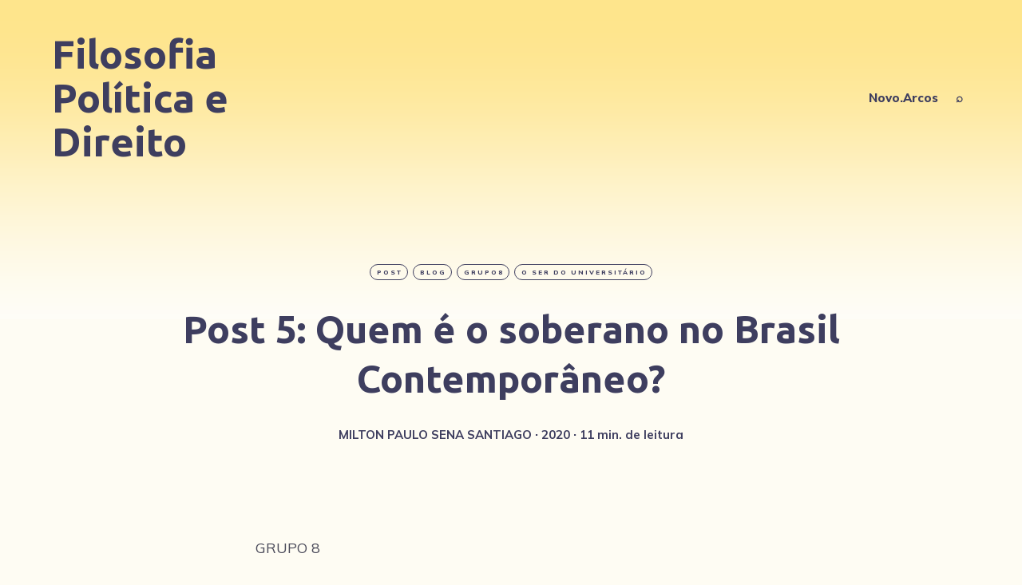

--- FILE ---
content_type: text/html; charset=utf-8
request_url: https://filosofia.arcos.org.br/quem-e-o-soberano-no-brasil/
body_size: 19231
content:
<!DOCTYPE html>
<html lang="pt">
	<head>
		<meta charset="utf-8">
		<meta http-equiv="X-UA-Compatible" content="IE=edge">
		<title>Post 5: Quem é o soberano no Brasil Contemporâneo?</title>
		<meta name="HandheldFriendly" content="True">
		<meta name="viewport" content="width=device-width, initial-scale=1">
		<link href="https://fonts.googleapis.com/css2?family=Corben:wght@700&family=Mulish:ital,wght@0,400;0,700;0,800;1,400;1,700&display=swap" rel="stylesheet">		<link rel="stylesheet" type="text/css" href="/assets/css/screen.css?v=bb40a2cd0b">
		<link rel="preconnect" href="https://fonts.gstatic.com">
        <link href="https://fonts.googleapis.com/css2?family=Ubuntu:ital,wght@0,300;0,400;0,500;0,700;1,300;1,400;1,500;1,700&display=swap" rel="stylesheet">

	    <link rel="canonical" href="https://filosofia.arcos.org.br/quem-e-o-soberano-no-brasil/">
    <meta name="referrer" content="no-referrer-when-downgrade">
    <link rel="amphtml" href="https://filosofia.arcos.org.br/quem-e-o-soberano-no-brasil/amp/">
    
    <meta property="og:site_name" content="Filosofia Política e Direito">
    <meta property="og:type" content="article">
    <meta property="og:title" content="Post 5: Quem é o soberano no Brasil Contemporâneo?">
    <meta property="og:description" content="GRUPO 8

O texto do Professor Alexandre Costa debate o conceito de constitucionalismo e soberania.  Citou alguns teóricos que discorrem sobre a possibilidade de limitação da soberania. Comentando o caso brasileiro (todo poder emana do povo) e o caso norte-americano (we the people), questiona se essa soberania poderia ser exercida">
    <meta property="og:url" content="https://filosofia.arcos.org.br/quem-e-o-soberano-no-brasil/">
    <meta property="og:image" content="https://filosofia.arcos.org.br/content/images/2023/06/dourado-1.png">
    <meta property="article:published_time" content="2020-10-21T17:20:33.000Z">
    <meta property="article:modified_time" content="2020-10-22T11:06:24.000Z">
    <meta property="article:tag" content="Post">
    <meta property="article:tag" content="blog">
    <meta property="article:tag" content="GRUPO8">
    <meta property="article:tag" content="O Ser do Universitário">
    
    <meta name="twitter:card" content="summary_large_image">
    <meta name="twitter:title" content="Post 5: Quem é o soberano no Brasil Contemporâneo?">
    <meta name="twitter:description" content="GRUPO 8

O texto do Professor Alexandre Costa debate o conceito de constitucionalismo e soberania.  Citou alguns teóricos que discorrem sobre a possibilidade de limitação da soberania. Comentando o caso brasileiro (todo poder emana do povo) e o caso norte-americano (we the people), questiona se essa soberania poderia ser exercida">
    <meta name="twitter:url" content="https://filosofia.arcos.org.br/quem-e-o-soberano-no-brasil/">
    <meta name="twitter:image" content="https://filosofia.arcos.org.br/content/images/2023/06/dourado-1.png">
    <meta name="twitter:label1" content="Written by">
    <meta name="twitter:data1" content="MILTON PAULO SENA SANTIAGO">
    <meta name="twitter:label2" content="Filed under">
    <meta name="twitter:data2" content="Post, blog, GRUPO8, O Ser do Universitário">
    <meta property="og:image:width" content="904">
    <meta property="og:image:height" content="437">
    
    <script type="application/ld+json">
{
    "@context": "https://schema.org",
    "@type": "Article",
    "publisher": {
        "@type": "Organization",
        "name": "Filosofia Política e Direito",
        "url": "https://filosofia.arcos.org.br/",
        "logo": {
            "@type": "ImageObject",
            "url": "https://filosofia.arcos.org.br/favicon.ico",
            "width": 48,
            "height": 48
        }
    },
    "author": {
        "@type": "Person",
        "name": "MILTON PAULO SENA SANTIAGO",
        "url": "https://filosofia.arcos.org.br/author/milton/",
        "sameAs": []
    },
    "headline": "Post 5: Quem é o soberano no Brasil Contemporâneo?",
    "url": "https://filosofia.arcos.org.br/quem-e-o-soberano-no-brasil/",
    "datePublished": "2020-10-21T17:20:33.000Z",
    "dateModified": "2020-10-22T11:06:24.000Z",
    "keywords": "Post, blog, GRUPO8, O Ser do Universitário",
    "description": "GRUPO 8\n\nO texto do Professor Alexandre Costa debate o conceito de constitucionalismo e soberania.  Citou alguns teóricos que discorrem sobre a possibilidade de limitação da soberania. Comentando o caso brasileiro (todo poder emana do povo) e o caso norte-americano (we the people), questiona se essa soberania poderia ser exercida pelo povo e, ao mesmo tempo, ser limitada. Pode um soberano ser limitado? Quem é o povo?\n\nAprendemos que o Poder Constituinte Originário desafia todas as forças e alter",
    "mainEntityOfPage": "https://filosofia.arcos.org.br/quem-e-o-soberano-no-brasil/"
}
    </script>

    <meta name="generator" content="Ghost 5.82">
    <link rel="alternate" type="application/rss+xml" title="Filosofia Política e Direito" href="https://filosofia.arcos.org.br/rss/">
    <script defer src="https://cdn.jsdelivr.net/ghost/portal@~2.37/umd/portal.min.js" data-i18n="false" data-ghost="https://filosofia.arcos.org.br/" data-key="122f511ac2cf59237023dfe834" data-api="https://filosofia.arcos.org.br/ghost/api/content/" crossorigin="anonymous"></script><style id="gh-members-styles">.gh-post-upgrade-cta-content,
.gh-post-upgrade-cta {
    display: flex;
    flex-direction: column;
    align-items: center;
    font-family: -apple-system, BlinkMacSystemFont, 'Segoe UI', Roboto, Oxygen, Ubuntu, Cantarell, 'Open Sans', 'Helvetica Neue', sans-serif;
    text-align: center;
    width: 100%;
    color: #ffffff;
    font-size: 16px;
}

.gh-post-upgrade-cta-content {
    border-radius: 8px;
    padding: 40px 4vw;
}

.gh-post-upgrade-cta h2 {
    color: #ffffff;
    font-size: 28px;
    letter-spacing: -0.2px;
    margin: 0;
    padding: 0;
}

.gh-post-upgrade-cta p {
    margin: 20px 0 0;
    padding: 0;
}

.gh-post-upgrade-cta small {
    font-size: 16px;
    letter-spacing: -0.2px;
}

.gh-post-upgrade-cta a {
    color: #ffffff;
    cursor: pointer;
    font-weight: 500;
    box-shadow: none;
    text-decoration: underline;
}

.gh-post-upgrade-cta a:hover {
    color: #ffffff;
    opacity: 0.8;
    box-shadow: none;
    text-decoration: underline;
}

.gh-post-upgrade-cta a.gh-btn {
    display: block;
    background: #ffffff;
    text-decoration: none;
    margin: 28px 0 0;
    padding: 8px 18px;
    border-radius: 4px;
    font-size: 16px;
    font-weight: 600;
}

.gh-post-upgrade-cta a.gh-btn:hover {
    opacity: 0.92;
}</style>
    <script defer src="https://cdn.jsdelivr.net/ghost/sodo-search@~1.1/umd/sodo-search.min.js" data-key="122f511ac2cf59237023dfe834" data-styles="https://cdn.jsdelivr.net/ghost/sodo-search@~1.1/umd/main.css" data-sodo-search="https://filosofia.arcos.org.br/" crossorigin="anonymous"></script>
    
    <link href="https://filosofia.arcos.org.br/webmentions/receive/" rel="webmention">
    <script defer src="/public/cards.min.js?v=bb40a2cd0b"></script>
    <link rel="stylesheet" type="text/css" href="/public/cards.min.css?v=bb40a2cd0b">
    <script defer src="/public/member-attribution.min.js?v=bb40a2cd0b"></script>
    <script>var disqus = 'novo-arcos';</script>

<script src="https://cdnjs.cloudflare.com/ajax/libs/tocbot/4.10.0/tocbot.min.js"></script>

<style>
:root {
    --color-bg-two: #efeff2a1;
    --color-bg-one: #efeff2a1;
    }


body {
    background-color: #fbf1c936;
}


.post-content .kg-bookmark-card + .kg-bookmark-card {
    margin-top: 3ex;
}
.post-content h2 {
    margin-top: 40px;
}
    
.post-content h4 {
    font-weight: normal;
}
    
.kg-bookmark-metadata>span:nth-of-type(2):before {
    content: "";
    margin: 0 6px;
}
.post-content .kg-bookmark-author:after {
    margin-right: -7px;
    margin-left: 5px;
    content: '•';
}
.post-content .kg-image-card, .post-content .kg-gallery-card, .post-content .kg-embed-card, .post-content .kg-bookmark-card {
    margin-top: 2ex;
    margin-bottom: 6px;
    border-style: none;
 
}
.post-content .kg-bookmark-card {
    margin-left: 1.5em;
    width: 92%;
    }
.post-content .kg-bookmark-content {
    padding: 20px 1.8em 20px;
}
.post-content .kg-bookmark-title {
    font-size: 22px;
    line-height: 1.3;
}
.post-content .kg-bookmark-description {
    font-size: 0;
    font-weight: var(--font-weight-secondary-regular);
    line-height: 1.3;
    display: -webkit-box;
    overflow-y: hidden;
    max-height: 40px;
    margin-top: 12px;
    -webkit-line-clamp: 2;
    -webkit-box-orient: vertical;
}.kg-bookmark-description {
    font-size: 0;
}
    
.hamburger-inner {
    margin: -1px -5px 20px;
    }
:root {
    --font-family-primary: 'Ubuntu', sans-serif;
    --font-weight-primary-bold: 700;  
    }
.post-content blockquote {
    margin-top: -3px;
    margin-bottom: 7px;
    padding-left: .8em;
    margin-left: 1.5em;
    max-width: 90%;
    font-size: medium;
    border-left: 0.25em solid #ffbe004a;}
    
.post-content p {
    font-family: var(--font-secondary);
    margin: 1rem 0 1rem;
    padding-left: 0rem;
}
.post-content {
    font-size: 18px;
    margin-top: 0;
    max-width: 640px;
}
.post-content ul {
    margin-top: 20px;
    margin-bottom: 10px; 
}
    
.post-content ol, .post-content ol li ol {
    list-style: decimal outside;
    margin-left: 24px;
}



    
.global-meta a, .global-meta span, .global-meta time {
    display: inline-block;
}
ol {
    display: block;
    list-style-type: decimal;
    padding-inline-start: 12px;
    }
    
.post-content ul {
    padding-left: 10px;
} 
::marker {
    color: #f9be00a8;}
    
.loop-excerpt a {
    text-decoration: underline;
    font-weight: 400;
    font-weight: inherit;
    text-decoration-color:#f9be00a8;
}    
.post-title-wrap {
    padding-top: 5%;
    padding-bottom: 2%;
}    
li {
    display: list-item;
    text-align: -webkit-match-parent;
}
.toc {
 	color: #f9be00a8;
    text-align: left;
    padding: 2rem 1rem 2rem 1rem;
    list-style-type: disc;
    font-size: medium;
    flex-grow: 100;
}
.toc-list {list-style-type: disc;}
}
.annotator-frame.annotator-collapsed .annotator-bucket-bar {
    background: rgb(0 0 0 / 0.02);
}
.annotator-bucket-bar {
    background: #ececec;
    pointer-events: none;
    position: absolute;
    height: 100%;
    width: 10%;
    left: -18px;
}
.annotator-frame .annotator-toolbar {
    position: absolute;
    left: -33px;
    width: 33px;
    bottom: 6px;
    z-index: 2;
}
.loop-excerpt {
    margin: auto;
    margin-left: -1rem;
}
.loop-title {
    margin: auto;
}
.curso a {
   color: var(--color-font-loop-and-elements-two);
}
.curso {
   color: var(--color-font-loop-and-elements-two);
}
    
.global-link {
    display: flex;
    flex-wrap: wrap;
}
.global-link-modelo {
    position: absolute;
    z-index: 0;
    top: 0;
    right: 0;
    bottom: 0;
    left: 0;
    display: flex;
    flex-wrap: wrap;
}
}
.loop-item {
    background-color: #dbdbdb73;
    z-index: 0;
    
    }
.cronograma {
    padding: 0rem 0rem 0.6rem 0rem;
    font-family: 'Ubuntu';
    font-size: 21px;
    font-weight: 500;
    }
    
.sumario {
    position: relative;
    z-index: 0;
    overflow: hidden;
    min-width: 200px;
    margin: 15px auto calc(var(--margin-bottom-pinned-loop) + 10px);
    border-radius: var(--border-radius);
    background-color: #efeff2a1;
    flex: 0 0 calc(100% - 26px);
    display: flex;
    margin-right: 0.8rem;
    margin-top: 1.6rem;
	margin-top: -5rem;
    align-items: center;
}
.sumario_titulo {
    padding-top: 0px;
    font-size: 20px;
    font-weight: 600;
    transform: rotate(-90deg) translate(0, 1em);
    padding-bottom: 0;
    word-break: normal;
    flex-grow: 1;
}
.post-content li {
    margin-bottom: 10px;
    line-height: 1.35;
    
}

    
.toc ol, .post-content ol li ol {
    list-style: disc outside;
}
.prev-heading {
    transform: translateX(-20px);
    text-align: end;
}
    .next-heading {
    transform: translateX(20px);
    text-align: initial;
}
    .prev-wrap {
    border-radius: 0 var(--border-radius) var(--border-radius) 0;
    margin: 0.5rem;
}
.next-wrap {
    border-radius: var(--border-radius) 0 0 var(--border-radius);
    margin: 0.5rem;
}
.kg-embed-card {
    border-style: solid;
    border-color: #ececec;
    border-radius: calc(var(--border-radius) / 2);
    width: 100%;
    height: 100%;
    
}
    

    
iframe {
	width: 100%;
    height: 100%;
    min-height: 300px;
    border-radius: calc(var(--border-radius) / 2);
}
.post-content figcaption {
    font-size: 15px;
    font-weight: 400;
    padding: 0.8rem 15px;
    margin-top: -20px;
}
    
    img {
    border-style: none;
    border-color: #ececec;
}
    @media (max-width:960px) {
   .post-content {
      max-width: 610px;
   }
@media (max-width:640px) {
   .post-content {      
   		max-width: 580px;
   }
@media (max-width:480px) {

.post-content {
      font-size: 17px;
   }
    
.sumario {
    display: block;
    }
    
.sumario_titulo {
    font-size: 0;
    }
    
.post-content .kg-bookmark-content {
    padding: 10px 14px 20px;
}
.post-content .kg-bookmark-container {
    overflow: hidden;
    min-height: 80px;}
    
.post-content .kg-bookmark-title {
    font-size: 19px;
    line-height: 1.3;
}
    
.post-content .kg-bookmark-metadata {
    font-size: 12px;
    margin-top: 2px;
    flex-wrap: inherit;
}
    }
</style>
<style>:root {--ghost-accent-color: #15171A;}</style>
	</head>
	<body class="post-template tag-post tag-blogs tag-grupo8 tag-o-ser-do-universitario tag-hash-import-2023-04-30-19-36 global-hash-blog global-hash-filosofia_do_direito global-hash-grupo global-hash-harrypotter global-hash-import-2023-04-30-19-36">
		<div class="global-container">
			<div class="global-cover global-bg-image" style="background-image: url(https://filosofia.arcos.org.br/content/images/2023/06/dourado-1.png)"></div>
			<header class="header-section global-section">
	<div class="header-wrap global-wrap global-flex">
		<div class="header-logo global-flex">
			<a class="no-logo" href="https://filosofia.arcos.org.br">Filosofia Política e Direito</a>
		</div>
		<div class="header-nav global-flex">
			<input id="toggle" type="checkbox">
			<label for="toggle" class="nav-label hamburger">
				<span class="hamburger-inner">
					<span class="hamburger-bar"></span>
					<span class="hamburger-bar"></span>
					<span class="hamburger-bar"></span>
				</span>
			</label>
			<div class="nav-toggle">
				<nav>
					<ul>
						<li class="nav-item-novo-arcos">
	<a href="https://novo.arcos.org.br/">Novo.Arcos</a>
</li>
<li class="nav-item-">
	<a href="#/search">⌕</a>
</li>

					</ul>
				</nav>
			</div>
		</div>
	</div>
</header>			<div class="global-main">
				<span class="global-color-label"></span>
<article class="post-section">
	<div class="post-header global-flex">
		<div class="post-title-wrap global-flex">
			<div class="post-title-content">
				<div class="post-tags global-tags">
					<a href="/tag/post/">Post</a><a href="/tag/blogs/">blog</a><a href="/tag/grupo8/">GRUPO8</a><a href="/tag/o-ser-do-universitario/">O Ser do Universitário</a>
				</div>
				<h1 class="post-title">Post 5: Quem é o soberano no Brasil Contemporâneo?</h1>
				<div class="post-meta global-meta">
					<a href="/author/milton/">MILTON PAULO SENA SANTIAGO</a>
					<span>∙ <time datetime="2020-10-21"> 2020</time></span>
					<span>∙ 11 min. de leitura</span>
				</div>
			</div>
		</div>
	</div>
	<div class="post-content">
		<p>GRUPO 8</p><p>O texto do Professor Alexandre Costa debate o conceito de constitucionalismo e soberania.  Citou alguns teóricos que discorrem sobre a possibilidade de limitação da soberania. Comentando o caso brasileiro (todo poder emana do povo) e o caso norte-americano (we the people), questiona se essa soberania poderia ser exercida pelo povo e, ao mesmo tempo, ser limitada. Pode um soberano ser limitado? Quem é o povo?</p><p>Aprendemos que o Poder Constituinte Originário desafia todas as forças e altera todo um sistema. Esse poder não se localiza necessariamente nas mãos do “povo”, comumente entendido como a parte da população de maior número e com as pessoas mais pobre.</p><p>Atualmente, o “povão” (palavra colocada propositalmente para lembramos a forma preconceituosa com que ela é usada) teria a possibilidade de ser soberano? Não. Nosso texto constitucional e o nosso contexto constitucional não permitem interferência da população na Constituição. A constituição não possui mecanismo que autoriza o povo a alterá-la diretamente. Logo, o povo não permanece soberano na vigência de uma constituição.</p><p>Essa suposta soberania é sempre exercida de forma indireta, por um sistema eleitoral proporcional e não majoritário. As mudanças constitucionais são protagonizadas por deputados que não representam a maioria da população (eleitos “na calda”/”na rabeira” de outros deputados) e diversos suplentes que compram a vaga do titular, tanto na Câmara como no Senado. Se existe alguma soberania popular, ela não é capaz de modificar a nossa constituição e, por isso, não pode ser chamada de soberania.</p><p>No texto, o debate do constitucionalismo passa pelo debate sobre o contrato social. O Contrato Social que originou o Estado objetivava impor limites à vida em sociedade, impedindo a selvageria e permitindo o desenvolvendo de estruturas coletivas, iguais e solidárias. Não há como exercer a cidadania se o indivíduo não receber aquilo que é a razão de existir do Estado, muito menos exercer a soberania.</p><p>Desde o fim da era religiosa, em que o sagrado se confundia com o governo instituído, há uma busca para recriar o Estado em função das pessoas. O cidadão é a razão de existir o Estado, e os crontatualistas deixaram isso evidente, mesmo que foco fosse a propriedade privada. Não diferente, os constitucionalistas modernos reforçam a ideia de que o cidadão não é cliente do Estado, mas a essência dele.  Se consideramos que cidadãos são aqueles que possuem capacidade política, questiona-se se seria possível votar sem moradia, votar com fome, votar sem acesso à saúde, à segurança e sem acesso a oportunidades. Esse voto teria substância e qualidade legítimas?! Esse voto seria soberano?</p><p>O debate entre os primeiros contratualistas e os constitucionalistas modernos (não necessariamente excludentes) acirra as divergências quando feito à luz dos sistemas de <em>civil law </em>e<em> common law.</em> O ponto comum entre Hobbes<a href="#_ftn1">[1]</a>, Locke<a href="#_ftn2">[2]</a>, Montesquieu<a href="#_ftn3">[3]</a>, Rousseau<a href="#_ftn4">[4]</a>, e outros, é o fato de o convívio social necessitar de uma administração central congruente para assegurar a ordem, promover e gerenciar estruturas. Para os contratualistas, a necessidade de segurança, a proteção da propriedade privada, o enfrentamento de ameaças externas e internas e o tratamento de surtos de doenças (saneamento básico) já existiam antes do século XX e eram o objetivo de uma coletividade que se organizava ou nomeava representantes para administrar anseios comuns. Nessa visão contratualista, a soberania seria o resultado do Contrato Social que orienta a relação do Estado e a coletividade, logo, o Estado seria o soberano.</p><p>O objetivo não era assegurar a abstenção de um Estado ou impedir a invasão pública na vida privada, mas juntamente a criação de uma instituição que administrasse aquilo que era difuso ou ameaçador da propriedade, aquilo que dependia do consenso social ou aquilo que se deveria fazer em conjunto. O direito, dito coletivo, difuso ou social, era a razão de existência do Estado, principalmente para a promoção da ordem pública e da vida daqueles que contratuaram em sociedade.</p><p>Ocorre que o regramento jurídico do Século XIX não foi capaz de levantar barreiras valorativas à emergência do nazi-fascismo na Europa dos anos 20 a 40 e ao domínio dos regimes burocrático-autoritários na América Ibérica nos anos 60 a 70. Regimes que não representavam o povo e sua “soberania”. Ou seja, o povo não estava e nem era o soberano naqueles momentos.</p><p>Após a década de 70, muitos países se viram diante da atuação do Poder Constituinte. Então, vários princípios normativos de legitimidade absoluta foram impostos nos preâmbulos das novas constituições (modernas/contemporâneas) e nas declarações dos direitos fundamentais como fonte obrigatória de limitação de todo o direito positivo e do Estado, ampliando a experiência do constitucionalismo democrático. Com o constitucionalismo moderno, o direito público passaria a internalizar uma concepção de prestação daquilo que é justo e não apenas a positivação ou abstenção de intervenção na vida privada<a href="#_ftn5">[5]</a>.</p><p>Menelick de Carvalho Neto explica que esse novo modelo propõe a liberdade como igualdade material, “através do reconhecimento na lei das diferenças materiais entre as pessoas e sempre a proteção do lado mais fraco das várias relações”<a href="#_ftn6">[6]</a>. Supera-se o conceito de liberdade perante o Estado e introduz-se a liberdade por intermédio do Estado, com expressivas designações legais sobre as diferenças materiais. Ora, se liberdade física e material é garantida pelo Estado, seria o estado soberano ou seria o povo soberano?</p><p>Para responder a pergunta “quem é o soberano no Brasil Contemporâneo?” utiliza-se as lições de Rawls.</p><p>Liberal, contratualista e ex-Professor de filosofia em Havard, John Bordley Rawls (<a href="https://pt.wikipedia.org/wiki/1921?ref=filosofia.arcos.org.br">1921</a>- <a href="https://pt.wikipedia.org/wiki/2002?ref=filosofia.arcos.org.br">2002</a>)<a href="#_ftn7">[7]</a>debate a teoria da justiça no auge e no berço do constitucionalismo moderno. Sua obra é importante porque discorreu sobre o papel de cada um dos poderes e seus agentes, pensando a função que ele considerava pertinente a cada um. O interessante é que Rawls não atribui a soberania a um grupo ou poder específico, mas tende a estabelecer uma relação de equilíbrio entre os diversos atores da sociedade.</p><p>Partindo de um nivelamento social, em que todos estariam reunidos sob o “véu da ignorância”<a href="#_ftn8">[8]</a>, uma assembleia decidiria quais os princípios de justiça que guiariam a formação de uma sociedade, e as formas de cooperação social que seriam adotadas. O “véu de ignorância” é assemelhado ao Poder Constituinte Originário exercido por pessoas iguais. Rawls não atribuiu a soberania ao poder constituinte e nem ao povo que estava sob o “véu de ignorância”.  O véu garantiria a igualdade entres os membros da assembleia, seria o estágio inicial, em que ninguém saberia quais são os próprios dons, interesses ou capacidades individuais.  Ou seja, a assembleia serve para designar os princípios basilares de justiça que conduzirão a formação da sociedade livre e igual.</p><p>Denomina-se “posição original de igualdade” aquela que corresponde ao estado de natureza, em uma vaga similaridade com a teoria tradicional do contrato social. Essa “posição original” não é uma situação histórica real e nem uma condição primitiva da cultura, é tão somente uma situação hipotética para se projetar a concepção de justiça de Rawls<a href="#_ftn9">[9]</a>.</p><blockquote>Presume-se, então, que as partes não conhecem certas particularidades. Em primeiro lugar, ninguém sabe qual é seu lugar na sociedade, sua classe nem seu status social; ninguém conhece a própria sorte na distribuição dos dotes e das capacidades naturais, sua inteligência e força, e assim por diante. Ninguém conhece sua própria concepção de bem, as particularidades de seu projeto racional de vida, nem mesmo as características especiais de sua psicologia, como sua aversão ao risco ou sua tendência ao otimismo ou ao pessimismo. As partes também não conhecem as circunstâncias de sua própria sociedade<a href="#_ftn10">[10]</a></blockquote><p>A “posição original” é o momento em que as partes são protegidas pelo “véu da ignorância” e que impede que saibam de suas qualidades e posição social. “Entre as características essenciais dessa situação está o fato de que ninguém conhece o seu lugar na sociedade, a posição de sua classe ou status social, e ninguém conhece sua sorte na distribuição de dotes e habilidades naturais, sua inteligência, força, e coisas semelhantes<a href="#_ftn11">[11]</a>” O véu garante que ninguém seja desfavorecido ou mesmo favorecido quando da escolha dos princípios que ordenarão a estrutura básica da sociedade. A assembleia de pessoas racionais e iguais “é o status quo inicial apropriado para assegurar que os consensos básicos nele estabelecidos sejam equitativos”<a href="#_ftn12">[12]</a>.</p><p>Uma vez adotada a concepção da justiça pela assembleia, passa-se à escolha de uma constituição, de um sistema de produção de leis e demais estruturas, sempre baseadas no acordo sobre os princípios da justiça inicialmente adotados<a href="#_ftn13">[13]</a>. Nota-se que não se trata de um debate de soberania ou sobre quem é o mais forte ou mais capaz. Esse seria o primeiro estágio de quatro estágios da formação do sistema social em ordem lógica. Sucessivamente, os demais estágios seriam avaliados perante os princípios estabelecidos sob o “véu de ignorância”.</p><blockquote>A grande invenção do constitucionalismo foi o estabelecimento de uma estratégia jurídica inovadora: a definição de normas positivas supraestatais, que derivassem diretamente do exercício soberano do povo e que, nessa medida, não fossem sujeitas à alteração pelas autoridades políticas. Depois de séculos procurando estabelecer critérios para definir uma autoridade legítima, surgiu uma teoria filosófica que pretendeu deixar vazio o lugar da máxima autoridade política. Estava criado o moderno direito constitucional: textos legislativos que estabeleciam a organização e os limites do poder do Estado e que, por isso mesmo, não poderiam ser modificados pelas próprias autoridades políticas, exceto de acordo com o difícil processo definido pelo próprio texto constitucional. No plano da lógica, evita-se o paradoxo da soberania limitada, pois continua sendo afirmado o caráter absoluto do poder popular. No plano prático, porém, a supremacia da constituição afastava a soberania do povo, pois estava escrito que somente pela letra da lei é que o povo poderia falar<a href="#_ftn14">[14]</a>.</blockquote><p>Em paralelo ao texto do Professor Alexandre Costa, para Rawls, o segundo estágio é protagonizado pela formação da constituição, é a elaboração de “um sistema para os poderes constitucionais do governo e para os direitos fundamentais dos cidadãos”<a href="#_ftn15">[15]</a>.  Novamente, não se trata da definição de quem é o soberano ou quem detém o maior poder. O terceiro estágio contém a definição do legislativo, que se caracteriza pela análise da justiça das leis e das políticas.</p><blockquote>No primeiro estágio, as partes adotam os princípios de justiça por trás de um véu de ignorância. As limitações quanto ao conhecimento disponível para as partes vão sendo progressivamente relaxadas nos três estágios seguintes: o estágio da convenção constituinte, o estágio legislativo em que as leis são promulgadas de acordo com o que a constituição o admite e conforme o exigem e o permitem os princípios de justiça, e o estágio final em que as normas são aplicadas por governantes e geralmente seguidas pelos cidadãos, e a constituição e leis são interpretadas por membros do judiciário. Neste último estágio todos têm completo acesso a todos os fatos<a href="#_ftn16">[16]</a>.</blockquote><p>O quarto estágio é o estágio da aplicação das normas aos casos concretos, realizada pelos juízes e também pelos administradores, e o da obediência dos cidadãos às normas em geral<a href="#_ftn17">[17]</a>.  Como indicado no trecho acima, esse estágio seria o último, em que “todos têm completo acesso a todos os fatos”. É importante pensar esse quarto lugar destinado ao judiciário e aos administradores, e mais, nota-se que é um espaço compartilhado entre o executivo e o judiciário.</p><p>Entende-se que o conceito de soberania deve ser adequado à realidade contemporânea, em que se busca uma divisão de poderes para assegurar a justiça na sociedade. Os quatro estágios de Rawls seriam uma divisão de trabalho, na qual cada um trata de tipos diferentes de questões de justiça social e que o juiz e o administrador, colocados no quarto estágio, devem considerar a ponderação já feita pelos agentes racionais da “posição original”.  O juiz e o administrador não poderiam modificar ou subverter os princípios da justiça, tampouco sua representação em um texto constitucional justo, de modo que o esquema garantiria a coerência das decisões judiciais e reduziria a discricionariedade natural na interpretação das instituições jurídicas.</p><p>Em que pese todo o conceito de liberdade e equidade que fundamentou seus princípios de justiça, o filósofo parece prestigiar a estabilidade das instituições e, como uma espécie de fé, considera que a justiça é um elemento que permeia as estruturas básicas da sociedade, mesmo que exista uma suposta injustiça na lei produzida pela sociedade idealizada por ele.</p><p>O autor não invoca a soberania em nenhum momento, apenas divide tarefas. Logo, ela, a lei, não deve ser afastada da jurisdição pelos juízes, posto que ela emerge dos anseios sociais. Pode-se questionar a justiça de uma lei, mas não se recusar a obedecê-la, sob pena de colocar em xeque a própria ideia de obediência às leis em geral. É claro, “desde que não excedam certos limites de injustiça”, limites os quais são questão de bom senso e razoabilidade.  A ideia de Ra­wls é que não existe um exercício ou poder soberano, mas apenas uma sociedade que vive um sistema equitativo de cooperação social que permite a vantagem razoáveis e racional para cada participante.</p><p>As desigualdades sociais e econômicas são aceitáveis, mas devem satisfazer a duas condições: devem estar vinculadas a cargos e posições acessíveis a todos em condições de igualdade equitativa de oportunidades e têm de beneficiar ao máximo os membros menos favorecidos da sociedade<a href="#_ftn18">[18]</a>.</p><p>Cada pessoa possui uma inviolabilidade fundada na justiça que nem o bem-estar de toda a sociedade pode desconsiderar. Por isso, a justiça nega que a perda da liberdade de alguns se justifique por um bem maior desfrutado por outros. Não permite que os sacrifícios impostos a poucos sejam contrabalançados pelo número maior de vantagens de que desfrutam muitos. Por conseguinte, na sociedade justa, as liberdades da cidadania-igual são consideradas irrevogáveis;</p><p>O juiz está lado a lado do administrador na obra de Rawls e são asseguradores dos bens primários (bens primários com algumas diferenças para com aqueles listados por nossa CF88), todavia, a ele não é dada autorização para se afastar do que foi convencionado nas etapas anteriores do desenvolvimento social, por mais que a norma expresse uma injustiça, pois, a cooperação social pressupunha o cumprimento das orientações que emanavam da “posição original”, da constituição e do legislativo.</p><p>Todavia, parece que nosso constitucionalismo contemporâneo precisa ser justificado com a ideia de soberania e não apenas de sistema equilibrado. As mutações constitucionais precisavam ser justificadas pela soberania, entendida, por Sieyès, como um poder constituinte de titularidade da nação. Para ele, alguém deveria ter legitimidade para estabelecer a constituição. Essa não é a leitura de John Rawls e nem da contemporaneidade.  O que se pretende atualmente é um equilíbrio de forças e atores que venham permitir a existência sadia, autônoma e livre de cada indivíduo. Não carecemos de um ente político soberano que delega poderes.</p><p>Para Sieyès,  a nação é naturalmente soberana, ou seja, ela é dotada de um poder que não exige justificação. Esse poder absoluto não pode ser limitado nem pode ser objeto de abdicação porque, como afirmava Rousseau, “o próprio povo não pode, mesmo que o quisesse, despojar-se desse direito incomunicável porque, de acordo com o pacto fundamental, a vontade geral é a única que obriga os particulares” (1993: 54).</p><p>É bem verdade que Rawls e Sieyès concordam que a origem do sistema social é o acordo/pacto firmado entre as pessoas de um território específico. Todavia, isso não significa soberania, não significa que esse povo possui força e autonomia sobre todos os atores dessa sociedade que se forma com aquele pacto. Muito menos nos dias atuais. Parece inviável a pretensão de Sieyès no sentido de que o povo poderia se autoconvocar para exercer o poder constituinte, dado que isso implicaria a admissão de que um grupo não dotado de poder constituinte teria a faculdade de conformar o poder soberano.</p><p>O texto do Professor Alexandre Costa aborda também a doutrina de Anto Negri que separa Poder Constituinte de Soberania. Mas essa dissociação, para alguns teóricos, significa vincular soberania com o exercício do governo; quem governa exerce a soberania.</p><blockquote>Não há espaço no constitucionalismo democrático para uma noção de poder constituinte que se diferencie da ideia de soberania popular. Isso ocorre porque a categoria poder constituinte indica um poder que é absoluto (no sentido de não encontrar limites no direito positivo) mas não é perene, pois se esgota ao ser exercitado.</blockquote><p>O conceito original de soberania é uma construção religiosa, na ideia de poder absoluto, com forte influência feudal. Esse conceito vem sendo mitigado desde os contratualistas. Na verdade, a soberania, no sentido de exercício de poder, confronta a ideia de democracia. O povo brasileiro não é soberano e isso é uma realidade dura de se ouvir. Contudo, devemos buscar lições em Rawls para desenvolver um sistema equilibrado de pesos e contrapesos que permite impedir a desigualdade e as injustiças.</p><p>‌‌</p><p>‌             ‌</p><p><a href="#_ftnref1">[1]</a> BOBBIO, Norberto. <em>Thomas Hobbes. </em>Rio de janeiro. Campus. 1991.</p><p><a href="#_ftnref2">[2]</a> LOCKE, John. <em>Dois Tratados Sobre o Governo. </em>São Paulo. Martins Fontes. 2005.</p><p><a href="#_ftnref3">[3]</a> MONTESQUIEU, Charles de Secondat, Barão de. <em>O espírito das leis.</em> São Paulo. Saraiva. 1998.</p><p><a href="#_ftnref4">[4]</a> ROUSSEAU, Jean-Jacques. <em>Constrato Social. </em>Lisboa. Presença. 1966.</p><p><a href="#_ftnref5">[5]</a>VIANNA, Luiz Wernek. <em>Poder judiciário, positivação do direito natural e história.</em> Revista Estudos Históricos. FGV.1996. Disponível em: <a href="http://bibliotecadigital.fgv.br/ojs/index.php/reh/article/view/2033?ref=filosofia.arcos.org.br">http://bibliotecadigital.fgv.br/ojs/index.php/reh/article/view/2033</a>. Acesso em 27/11/2019.</p><p><a href="#_ftnref6">[6]</a>CARVALHO NETO, Menelick de. <em>A contribuição do direito administrativo enfocado da ótica do administrado para uma reflexão acerca dos fundamentos do controle de constitucionalidade das leis no brasil: um pequeno exercício de teoria da constituição. </em>Porto Alegre. Revista do Tribunal Superior do Trabalho, v. 68, n. 2, p 67 – 84, abr-jun. 2002. p. 77.</p><p><a href="#_ftnref7">[7]</a>Disponíevel em: <a href="https://en.wikipedia.org/wiki/John_Rawls?ref=filosofia.arcos.org.br">https://en.wikipedia.org/wiki/John_Rawls</a>. Acesso em 20 de outubro de 2020.</p><p><a href="#_ftnref8">[8]</a> RAWLS, John. <em>Uma teoria da justiça</em>. São Paulo. Martins Fontes. 2008.. 10</p><p><a href="#_ftnref9">[9]</a> <em>Ibid.</em>p.12.</p><p><a href="#_ftnref10">[10]</a> RAWLS, John. <em>Uma teoria da Justiça. </em>São Paulo. Martins Fonte. 2008. p.166.</p><p><a href="#_ftnref11">[11]</a> <em>Ibid.</em>p.13.</p><p><a href="#_ftnref12">[12]</a> <em>Ibid.</em> p.19.</p><p><a href="#_ftnref13">[13]</a> <em>Ibid.</em>p216</p><p><a href="#_ftnref14">[14]</a> Alexandre Costa. Disponível em: <a href="https://novo.arcos.org.br/o-poder-constituinte-e-o-paradoxo-da-soberania-limitada/?ref=filosofia.arcos.org.br">https://novo.arcos.org.br/o-poder-constituinte-e-o-paradoxo-da-soberania-limitada/</a></p><p><a href="#_ftnref15">[15]</a> <em>Ibid.</em> p42</p><p><a href="#_ftnref16">[16]</a> RAWLS, John. <em>Justiça como Equidade: uma reformulação. Traduzido por Claudia Berliner. São Paulo. Martins Fontes. 2003. p. 68.</em></p><p><a href="#_ftnref17">[17]</a>RAWLS, John. <em>Uma teoria da justiça</em>. São Paulo. Martins Fontes. 2008. p. 73.</p><p><a href="#_ftnref18">[18]</a> RAWLS, John. <em>Justiça como equidade - uma reformulação</em>. São Paulo. Martins Fontes. 2003. p. 60.</p>
		<div class="share-section">
	<div class="share-wrap">
		<small class="share-heading global-heading">
		Compartilhar
		</small>
		<div class="share-icons">
			<a href="https://twitter.com/intent/tweet?text=Post%205%3A%20Quem%20%C3%A9%20o%20soberano%20no%20Brasil%20Contempor%C3%A2neo%3F&amp;url=https://filosofia.arcos.org.br/quem-e-o-soberano-no-brasil/" target="_blank" rel="noopener" aria-label="share Twitter">
				<svg class="global-svg" role="img" viewBox="0 0 24 24" xmlns="http://www.w3.org/2000/svg"><path d="M23.954 4.569c-.885.389-1.83.654-2.825.775 1.014-.611 1.794-1.574 2.163-2.723-.951.555-2.005.959-3.127 1.184-.896-.959-2.173-1.559-3.591-1.559-2.717 0-4.92 2.203-4.92 4.917 0 .39.045.765.127 1.124C7.691 8.094 4.066 6.13 1.64 3.161c-.427.722-.666 1.561-.666 2.475 0 1.71.87 3.213 2.188 4.096-.807-.026-1.566-.248-2.228-.616v.061c0 2.385 1.693 4.374 3.946 4.827-.413.111-.849.171-1.296.171-.314 0-.615-.03-.916-.086.631 1.953 2.445 3.377 4.604 3.417-1.68 1.319-3.809 2.105-6.102 2.105-.39 0-.779-.023-1.17-.067 2.189 1.394 4.768 2.209 7.557 2.209 9.054 0 13.999-7.496 13.999-13.986 0-.209 0-.42-.015-.63.961-.689 1.8-1.56 2.46-2.548l-.047-.02z"/></svg>			</a>
			<a href="https://www.facebook.com/sharer/sharer.php?u=https://filosofia.arcos.org.br/quem-e-o-soberano-no-brasil/" target="_blank" rel="noopener" aria-label="share Facebook">
				<svg class="global-svg" role="img" viewBox="0 0 24 24" xmlns="http://www.w3.org/2000/svg"><path d="M23.9981 11.9991C23.9981 5.37216 18.626 0 11.9991 0C5.37216 0 0 5.37216 0 11.9991C0 17.9882 4.38789 22.9522 10.1242 23.8524V15.4676H7.07758V11.9991H10.1242V9.35553C10.1242 6.34826 11.9156 4.68714 14.6564 4.68714C15.9692 4.68714 17.3424 4.92149 17.3424 4.92149V7.87439H15.8294C14.3388 7.87439 13.8739 8.79933 13.8739 9.74824V11.9991H17.2018L16.6698 15.4676H13.8739V23.8524C19.6103 22.9522 23.9981 17.9882 23.9981 11.9991Z"/></svg>			</a>
			<a id="copy" class="share-copy" data-clipboard-target="#share-input" aria-label="copy link">
				<svg class="global-svg" role="img" viewBox="0 0 24 24" xmlns="http://www.w3.org/2000/svg"><path d="M20.33 13.04h-4.155v4.154h-2.078v-4.155H9.942v-2.077h4.155V6.806h2.078v4.156h4.154v2.077zM8.902 18.58a6.582 6.582 0 0 1 0-13.162c.068 0 .135.007.202.009a8.874 8.874 0 0 0-.001 13.144c-.067 0-.133.009-.2.009zm6.194-15.484a8.876 8.876 0 0 0-3.087.56A8.904 8.904 0 0 0 0 12a8.903 8.903 0 0 0 8.903 8.905 8.893 8.893 0 0 0 3.103-.563 8.854 8.854 0 0 0 3.09.563A8.903 8.903 0 0 0 24 12a8.904 8.904 0 0 0-8.903-8.903z"/></svg>			</a>
			<span class="share-alert">
			O link foi copiado!
		</span>
		</div>
		<input id="share-input" class="share-input" type="text" value="https://filosofia.arcos.org.br/quem-e-o-soberano-no-brasil/" aria-hidden="true">
	</div>
</div>	</div>
</article>
<div id="indicator" class="post-indicator"></div>
<aside class="nextprev-section global-section">
	<div class="nextprev-wrap global-flex">

		<div class="prev-wrap global-item global-flex post tag-blogs tag-grupo1 tag-hash-import-2023-04-30-19-36 no-image">
			<a href="/o-povo-e-os-donos-do-poder-2/" class="prev-link global-link" aria-label="previous Post"></a>
			<section>
				<small class="nextprev-heading next-heading global-heading">
				
<svg class="global-svg" role="img" viewBox="0 0 24 24" xmlns="http://www.w3.org/2000/svg"><path d="M16.69 9.847L13.1 6.189a2.151 2.151 0 0 1-.616-1.507c0-1.181.972-2.153 2.152-2.153.578 0 1.132.233 1.537.645l7.12 7.257c.091.092.172.191.242.295a2.15 2.15 0 0 1-.151 2.843l-7.12 7.257a2.156 2.156 0 0 1-1.537.645 2.163 2.163 0 0 1-2.152-2.152c0-.564.221-1.106.616-1.508l3.59-3.659H2.152A2.163 2.163 0 0 1 0 11.999c0-1.18.971-2.152 2.152-2.152H16.69z"/></svg>

Anterior
				</small>
				<h3 class="nextprev-title">O povo e os donos do poder</h3>
			</section>
		</div>
		<div class="next-wrap global-item global-flex is-image post tag-levando-filosofia-do-direito-a-serio tag-blogs tag-hash-import-2023-04-30-19-36">
			<a href="/sober/" class="next-link global-link" aria-label="next Post"></a>
			<section>
				<small class="nextprev-heading prev-heading global-heading">
				Seguinte
<svg class="global-svg" role="img" viewBox="0 0 24 24" xmlns="http://www.w3.org/2000/svg"><path d="M16.69 9.847L13.1 6.189a2.151 2.151 0 0 1-.616-1.507c0-1.181.972-2.153 2.152-2.153.578 0 1.132.233 1.537.645l7.12 7.257c.091.092.172.191.242.295a2.15 2.15 0 0 1-.151 2.843l-7.12 7.257a2.156 2.156 0 0 1-1.537.645 2.163 2.163 0 0 1-2.152-2.152c0-.564.221-1.106.616-1.508l3.59-3.659H2.152A2.163 2.163 0 0 1 0 11.999c0-1.18.971-2.152 2.152-2.152H16.69z"/></svg>


				</small>
				<h3 class="nextprev-title">&quot;Todo poder emana do povo...</h3>
				<div class="nextprev-image color-image global-image">
					<img src="https://filosofia.arcos.org.br/content/images/2020/10/ffaaf5bf0c962422e33d0e09e0a1bec5.jpg" alt="&quot;Todo poder emana do povo...">				</div>
			</section>
		</div>
	</div>
</aside><div class="related-section global-section">
	<div class="related-wrap pinned-wrap global-flex">
		<small class="related-heading global-heading">
		Pode te interessar
		</small>
		<div class="pinned-item global-item global-flex pinned-item-1 is-image post tag-estudos-de-filo tag-post tag-grupos tag-post-10 tag-blogs tag-hash-import-2023-04-30-19-36">
	<a href="/untitled-7/" class="global-link" aria-label="related O DIREITO PARA ALÉM DE REDUÇÕES SIMPLISTAS"></a>
	<div class="global-label">
		Estudos de Filó
	</div>
	<div class="pinned-content">
		<div class="pinned-meta global-meta">
			<span>por </span>
			<a href="/author/filosofia/">Estudos de Filó</a>
		</div>
		<h3 class="pinned-title">O DIREITO PARA ALÉM DE REDUÇÕES SIMPLISTAS</h3>
	</div>
	<div class="pinned-image color-image global-image">
		<img src="https://filosofia.arcos.org.br/content/images/2021/10/Design-sem-nome--1-.png" alt="O DIREITO PARA ALÉM DE REDUÇÕES SIMPLISTAS">	</div>
</div>		<div class="pinned-item global-item global-flex pinned-item-2 is-image post tag-filosofiaoab tag-dicionariodefilosofia tag-maquiavelicos tag-post tag-modulo-14 tag-hash-import-2023-04-30-19-36">
	<a href="/arendt/" class="global-link" aria-label="related Hannah Arendt"></a>
	<div class="global-label">
		FilosofiaOAB
	</div>
	<div class="pinned-content">
		<div class="pinned-meta global-meta">
			<span>por </span>
			<a href="/author/ana/">Ana Sofia Coutinho Bizzi</a>
		</div>
		<h3 class="pinned-title">Hannah Arendt</h3>
	</div>
	<div class="pinned-image color-image global-image">
		<img src="https://filosofia.arcos.org.br/content/images/2021/05/Hannah-Arendt.jpeg" alt="Hannah Arendt">	</div>
</div>		<div class="pinned-item global-item global-flex pinned-item-3 post tag-blogs tag-socrates tag-post tag-hash-import-2023-04-30-19-36 no-image">
	<a href="/um-possivel-direito-para-o-futuro/" class="global-link" aria-label="related Um possível Direito para o futuro"></a>
	<div class="global-label">
		blog
	</div>
	<div class="pinned-content">
		<div class="pinned-meta global-meta">
			<span>por </span>
			<a href="/author/rafaela/">Rafaela Silveira Ventura</a>
		</div>
		<h3 class="pinned-title">Um possível Direito para o futuro</h3>
	</div>
</div>	</div>
</div>
<div class="comments-section global-section">
	<div class="comments-wrap">
		<div class="comments-content">
			
		</div>
	</div>
</div>

			</div>
			<footer class="footer-section global-footer global-section is-subscribe">
	<div class="footer-wrap global-wrap global-flex">
		<div class="footer-nav">
			<nav>
				<ul>
					<li class="nav-item-inicio">
	<a href="https://filosofia.arcos.org.br/">Início</a>
</li>
<li class="nav-item-blogs-de-2020-1">
	<a href="https://filosofia.arcos.org.br/blogs-dos-estudantes/">Blogs de 2020/1</a>
</li>
<li class="nav-item-blogs-de-2020-2">
	<a href="https://filosofia.arcos.org.br/blogs-dos-grupos-2021-2/">Blogs de 2020/2</a>
</li>
<li class="nav-item-blogs-de-2021-1">
	<a href="https://filosofia.arcos.org.br/blogs-dos-grupos/">Blogs de 2021/1</a>
</li>
<li class="nav-item-posts-dos-estudantes">
	<a href="https://filosofia.arcos.org.br/tag/blogs/">Posts dos estudantes</a>
</li>

				</ul>
			</nav>
		</div>
		<div class="footer-icons global-flex">
			

		</div>
		<div class="footer-copyright">
			<a href="https://filosofia.arcos.org.br">Filosofia Política e Direito</a> &copy; 2026 — All Right Reserved.
			Published with <a href="https://ghost.org">Ghost</a>.
		</div>
	</div>
</footer>		</div>
		<div id="search-overlay" class="search-overlay"></div>
<div id="search" class="search-section">
    <button id="search-close" class="search-close" aria-label="search close">
<svg class="global-svg" role="img" viewBox="0 0 24 24" xmlns="http://www.w3.org/2000/svg"><path d="M15.742 12l7.483 7.483c.497.497.775 1.17.775 1.872A2.658 2.658 0 0 1 21.355 24a2.646 2.646 0 0 1-1.872-.775L12 15.742l-7.483 7.483A2.646 2.646 0 0 1 2.645 24 2.658 2.658 0 0 1 0 21.355c0-.702.278-1.375.775-1.872L8.258 12 .775 4.517A2.646 2.646 0 0 1 0 2.645 2.658 2.658 0 0 1 2.645 0c.702 0 1.375.278 1.872.775L12 8.258 19.483.775A2.646 2.646 0 0 1 21.353 0 2.658 2.658 0 0 1 24 2.647c0 .7-.278 1.373-.775 1.87L15.742 12z"/></svg>

</button>
    <div class="search-wrap">
        <form class="search-form" onsubmit="return false">
            <input id="search-input" class="global-input" type="text" placeholder="Digite as palavras-chave" aria-label="Digite as palavras-chave">
        </form>
        <div class="search-meta">
            <span id="search-info">...</span>
            <span id="search-counter" class="is-hide">
                <span id="search-counter-results">0</span>
                Resultados
            </span>
        </div>
        <div id="search-results" class="search-results"></div>
    </div>
    <div class="suggestion-section">
	<div class="suggestion-tags global-tags">
		<h3 class="suggestion-title">Sugestões de temas</h3>
		<a href="/tag/blogs/">blog</a>
		<a href="/tag/hash-perfil/">Perfis</a>
		<a href="/tag/grupo/">grupo</a>
		<a href="/tag/modulo/">Módulo</a>
		<a href="/tag/iedmodulo/">IEDMódulo</a>
		<a href="/tag/fpmodulo/">FPMódulo</a>
		<a href="/tag/post/">Post</a>
		<a href="/tag/maquiavelicos/">Maquiavélicos</a>
		<a href="/tag/pan-demos/">Pan+demos</a>
		<a href="/tag/leviata/">Leviatã</a>
		<a href="/tag/ubermensch/">Übermensch</a>
		<a href="/tag/atividade/">Atividades</a>
		<a href="/tag/kairos/">kairos</a>
		<a href="/tag/estudos-de-filo/">Estudos de Filó</a>
		<a href="/tag/filojuristas/">filojuristas</a>
	</div>
	<div class="suggestion-authors global-flex">
		<h3 class="suggestion-title">Sugestões de autores</h3>
		<div class="suggestion-item global-flex">
			<a href="/author/alexandre/" class="global-link" aria-label="Alexandre Araújo Costa page"></a>
			<div class="suggestion-content global-flex">
				<div class="suggestion-image global-image">
					<img src="https://filosofia.arcos.org.br/content/images/2020/08/imagem-para-perfil.JPG" alt="Alexandre Araújo Costa">				</div>
				<h5 class="suggestion-name is-image">Alexandre Araújo Costa</h5>
			</div>
		</div>
		<div class="suggestion-item global-flex">
			<a href="/author/alan/" class="global-link" aria-label="Alan Alves Ferro page"></a>
			<div class="suggestion-content global-flex">
				<div class="suggestion-image global-image">
					<img src="https://filosofia.arcos.org.br/content/images/2020/08/Zoom.jpeg" alt="Alan Alves Ferro">				</div>
				<h5 class="suggestion-name is-image">Alan Alves Ferro</h5>
			</div>
		</div>
		<div class="suggestion-item global-flex">
			<a href="/author/kairos/" class="global-link" aria-label="Kairos page"></a>
			<div class="suggestion-content global-flex">
				<h5 class="suggestion-name">Kairos</h5>
			</div>
		</div>
		<div class="suggestion-item global-flex">
			<a href="/author/ana-beatriz-eirado-martins/" class="global-link" aria-label="Ana Beatriz Eirado Martins page"></a>
			<div class="suggestion-content global-flex">
				<h5 class="suggestion-name">Ana Beatriz Eirado Martins</h5>
			</div>
		</div>
		<div class="suggestion-item global-flex">
			<a href="/author/filosofia/" class="global-link" aria-label="Estudos de Filó page"></a>
			<div class="suggestion-content global-flex">
				<h5 class="suggestion-name">Estudos de Filó</h5>
			</div>
		</div>
		<div class="suggestion-item global-flex">
			<a href="/author/jezebel/" class="global-link" aria-label="Jezebel de Melo Eiras page"></a>
			<div class="suggestion-content global-flex">
				<h5 class="suggestion-name">Jezebel de Melo Eiras</h5>
			</div>
		</div>
		<div class="suggestion-item global-flex">
			<a href="/author/joao-marcos-constante-de-figueiredo/" class="global-link" aria-label="João Marcos  Constante de Figueiredo page"></a>
			<div class="suggestion-content global-flex">
				<h5 class="suggestion-name">João Marcos  Constante de Figueiredo</h5>
			</div>
		</div>
		<div class="suggestion-item global-flex">
			<a href="/author/harry/" class="global-link" aria-label="Harry Potter e o Direito Filosofal page"></a>
			<div class="suggestion-content global-flex">
				<h5 class="suggestion-name">Harry Potter e o Direito Filosofal</h5>
			</div>
		</div>
		<div class="suggestion-item global-flex">
			<a href="/author/henrique/" class="global-link" aria-label="Henrique Costa page"></a>
			<div class="suggestion-content global-flex">
				<div class="suggestion-image global-image">
					<img src="https://www.gravatar.com/avatar/a365a4d49de02b75007c85cac7532481?s&#x3D;250&amp;r&#x3D;x&amp;d&#x3D;mp" alt="Henrique Costa">				</div>
				<h5 class="suggestion-name is-image">Henrique Costa</h5>
			</div>
		</div>
		<div class="suggestion-item global-flex">
			<a href="/author/andressa/" class="global-link" aria-label="Andressa Soares Costa page"></a>
			<div class="suggestion-content global-flex">
				<h5 class="suggestion-name">Andressa Soares Costa</h5>
			</div>
		</div>
		<div class="suggestion-item global-flex">
			<a href="/author/guilherme-domingos-dos-reis/" class="global-link" aria-label="Guilherme Domingos dos Reis page"></a>
			<div class="suggestion-content global-flex">
				<h5 class="suggestion-name">Guilherme Domingos dos Reis</h5>
			</div>
		</div>
		<div class="suggestion-item global-flex">
			<a href="/author/thiago/" class="global-link" aria-label="Thiago Braga page"></a>
			<div class="suggestion-content global-flex">
				<h5 class="suggestion-name">Thiago Braga</h5>
			</div>
		</div>
		<div class="suggestion-item global-flex">
			<a href="/author/carlos/" class="global-link" aria-label="Carlos Eugênio Nogueira Campos de Sousa page"></a>
			<div class="suggestion-content global-flex">
				<h5 class="suggestion-name">Carlos Eugênio Nogueira Campos de Sousa</h5>
			</div>
		</div>
		<div class="suggestion-item global-flex">
			<a href="/author/antonio/" class="global-link" aria-label="Antonio José Marques de Araújo Junior page"></a>
			<div class="suggestion-content global-flex">
				<h5 class="suggestion-name">Antonio José Marques de Araújo Junior</h5>
			</div>
		</div>
		<div class="suggestion-item global-flex">
			<a href="/author/allan/" class="global-link" aria-label="Allan Magalhaes Machado page"></a>
			<div class="suggestion-content global-flex">
				<h5 class="suggestion-name">Allan Magalhaes Machado</h5>
			</div>
		</div>
		<div class="suggestion-item global-flex">
			<a href="/author/rafaela-2/" class="global-link" aria-label="Rafaela Faria page"></a>
			<div class="suggestion-content global-flex">
				<h5 class="suggestion-name">Rafaela Faria</h5>
			</div>
		</div>
		<div class="suggestion-item global-flex">
			<a href="/author/pedro-teixeira-mesquita/" class="global-link" aria-label="PEDRO TEIXEIRA MESQUITA page"></a>
			<div class="suggestion-content global-flex">
				<h5 class="suggestion-name">PEDRO TEIXEIRA MESQUITA</h5>
			</div>
		</div>
		<div class="suggestion-item global-flex">
			<a href="/author/lucas-orsi-rossi/" class="global-link" aria-label="Lucas Orsi Rossi page"></a>
			<div class="suggestion-content global-flex">
				<h5 class="suggestion-name">Lucas Orsi Rossi</h5>
			</div>
		</div>
		<div class="suggestion-item global-flex">
			<a href="/author/rafaela/" class="global-link" aria-label="Rafaela Silveira Ventura page"></a>
			<div class="suggestion-content global-flex">
				<h5 class="suggestion-name">Rafaela Silveira Ventura</h5>
			</div>
		</div>
		<div class="suggestion-item global-flex">
			<a href="/author/maiara/" class="global-link" aria-label="Maiara Cristina Schiavom da Silva page"></a>
			<div class="suggestion-content global-flex">
				<h5 class="suggestion-name">Maiara Cristina Schiavom da Silva</h5>
			</div>
		</div>
		<div class="suggestion-item global-flex">
			<a href="/author/maria/" class="global-link" aria-label="Maria Clara Lopes Menezes page"></a>
			<div class="suggestion-content global-flex">
				<h5 class="suggestion-name">Maria Clara Lopes Menezes</h5>
			</div>
		</div>
		<div class="suggestion-item global-flex">
			<a href="/author/erlan/" class="global-link" aria-label="Erlan Cardoso Xavier page"></a>
			<div class="suggestion-content global-flex">
				<h5 class="suggestion-name">Erlan Cardoso Xavier</h5>
			</div>
		</div>
		<div class="suggestion-item global-flex">
			<a href="/author/sofia/" class="global-link" aria-label="Sofia de Medeiros Vergara page"></a>
			<div class="suggestion-content global-flex">
				<h5 class="suggestion-name">Sofia de Medeiros Vergara</h5>
			</div>
		</div>
		<div class="suggestion-item global-flex">
			<a href="/author/larissa/" class="global-link" aria-label="Larissa Pontes Dias Matos page"></a>
			<div class="suggestion-content global-flex">
				<h5 class="suggestion-name">Larissa Pontes Dias Matos</h5>
			</div>
		</div>
		<div class="suggestion-item global-flex">
			<a href="/author/ligiane/" class="global-link" aria-label="Ligiane Moreira Benassuly page"></a>
			<div class="suggestion-content global-flex">
				<h5 class="suggestion-name">Ligiane Moreira Benassuly</h5>
			</div>
		</div>
		<div class="suggestion-item global-flex">
			<a href="/author/maria-helena-martins-rocha-pedrosa/" class="global-link" aria-label="Maria Helena Martins Rocha Pedrosa page"></a>
			<div class="suggestion-content global-flex">
				<h5 class="suggestion-name">Maria Helena Martins Rocha Pedrosa</h5>
			</div>
		</div>
		<div class="suggestion-item global-flex">
			<a href="/author/raick/" class="global-link" aria-label="Raíck Junio dos Santos Silva page"></a>
			<div class="suggestion-content global-flex">
				<div class="suggestion-image global-image">
					<img src="//www.gravatar.com/avatar/78a3817018d7315fa7c1930bc6508a31?s&#x3D;250&amp;d&#x3D;mm&amp;r&#x3D;x" alt="Raíck Junio dos Santos Silva">				</div>
				<h5 class="suggestion-name is-image">Raíck Junio dos Santos Silva</h5>
			</div>
		</div>
		<div class="suggestion-item global-flex">
			<a href="/author/creso/" class="global-link" aria-label="CRESO TATIANO LIMA page"></a>
			<div class="suggestion-content global-flex">
				<h5 class="suggestion-name">CRESO TATIANO LIMA</h5>
			</div>
		</div>
		<div class="suggestion-item global-flex">
			<a href="/author/danielpedroza/" class="global-link" aria-label="Daniel Pedroza Gonçalves de Morais page"></a>
			<div class="suggestion-content global-flex">
				<h5 class="suggestion-name">Daniel Pedroza Gonçalves de Morais</h5>
			</div>
		</div>
		<div class="suggestion-item global-flex">
			<a href="/author/ana/" class="global-link" aria-label="Ana Sofia Coutinho Bizzi page"></a>
			<div class="suggestion-content global-flex">
				<h5 class="suggestion-name">Ana Sofia Coutinho Bizzi</h5>
			</div>
		</div>
		<div class="suggestion-item global-flex">
			<a href="/author/emerson/" class="global-link" aria-label="Emerson Fraga page"></a>
			<div class="suggestion-content global-flex">
				<h5 class="suggestion-name">Emerson Fraga</h5>
			</div>
		</div>
		<div class="suggestion-item global-flex">
			<a href="/author/bianca/" class="global-link" aria-label="Bianca França dos Reis page"></a>
			<div class="suggestion-content global-flex">
				<h5 class="suggestion-name">Bianca França dos Reis</h5>
			</div>
		</div>
		<div class="suggestion-item global-flex">
			<a href="/author/laisla-camila/" class="global-link" aria-label="Laisla Camila Pinheiro Oliveira page"></a>
			<div class="suggestion-content global-flex">
				<h5 class="suggestion-name">Laisla Camila Pinheiro Oliveira</h5>
			</div>
		</div>
		<div class="suggestion-item global-flex">
			<a href="/author/izabela/" class="global-link" aria-label="Izabela Lemes da Silva Alvarenga page"></a>
			<div class="suggestion-content global-flex">
				<h5 class="suggestion-name">Izabela Lemes da Silva Alvarenga</h5>
			</div>
		</div>
		<div class="suggestion-item global-flex">
			<a href="/author/maritza/" class="global-link" aria-label="Maritza B. Muzzi page"></a>
			<div class="suggestion-content global-flex">
				<h5 class="suggestion-name">Maritza B. Muzzi</h5>
			</div>
		</div>
		<div class="suggestion-item global-flex">
			<a href="/author/luiza/" class="global-link" aria-label="Luíza Fernandes Carlos page"></a>
			<div class="suggestion-content global-flex">
				<h5 class="suggestion-name">Luíza Fernandes Carlos</h5>
			</div>
		</div>
		<div class="suggestion-item global-flex">
			<a href="/author/milton/" class="global-link" aria-label="MILTON PAULO SENA SANTIAGO page"></a>
			<div class="suggestion-content global-flex">
				<h5 class="suggestion-name">MILTON PAULO SENA SANTIAGO</h5>
			</div>
		</div>
		<div class="suggestion-item global-flex">
			<a href="/author/elizandra/" class="global-link" aria-label="Elizandra Salomão Nascimento page"></a>
			<div class="suggestion-content global-flex">
				<h5 class="suggestion-name">Elizandra Salomão Nascimento</h5>
			</div>
		</div>
		<div class="suggestion-item global-flex">
			<a href="/author/vitor-naegele/" class="global-link" aria-label="Vitor Naegele page"></a>
			<div class="suggestion-content global-flex">
				<h5 class="suggestion-name">Vitor Naegele</h5>
			</div>
		</div>
		<div class="suggestion-item global-flex">
			<a href="/author/gabriele-esmeraldo/" class="global-link" aria-label="Gabriele Esmeraldo de Lucena Oliveira page"></a>
			<div class="suggestion-content global-flex">
				<h5 class="suggestion-name">Gabriele Esmeraldo de Lucena Oliveira</h5>
			</div>
		</div>
		<div class="suggestion-item global-flex">
			<a href="/author/walter/" class="global-link" aria-label="Walter Cunha page"></a>
			<div class="suggestion-content global-flex">
				<h5 class="suggestion-name">Walter Cunha</h5>
			</div>
		</div>
		<div class="suggestion-item global-flex">
			<a href="/author/wiliam/" class="global-link" aria-label="wiliam page"></a>
			<div class="suggestion-content global-flex">
				<h5 class="suggestion-name">wiliam</h5>
			</div>
		</div>
		<div class="suggestion-item global-flex">
			<a href="/author/ana-ribeiro/" class="global-link" aria-label="Ana Flávia Ribeiro de Paula page"></a>
			<div class="suggestion-content global-flex">
				<h5 class="suggestion-name">Ana Flávia Ribeiro de Paula</h5>
			</div>
		</div>
		<div class="suggestion-item global-flex">
			<a href="/author/camila/" class="global-link" aria-label="CAMILA BRITO VAILLANT page"></a>
			<div class="suggestion-content global-flex">
				<div class="suggestion-image global-image">
					<img src="https://filosofia.arcos.org.br/content/images/2020/08/P_20191031_063759.jpg" alt="CAMILA BRITO VAILLANT">				</div>
				<h5 class="suggestion-name is-image">CAMILA BRITO VAILLANT</h5>
			</div>
		</div>
		<div class="suggestion-item global-flex">
			<a href="/author/arthur/" class="global-link" aria-label="Arthur Benetele page"></a>
			<div class="suggestion-content global-flex">
				<h5 class="suggestion-name">Arthur Benetele</h5>
			</div>
		</div>
		<div class="suggestion-item global-flex">
			<a href="/author/daniel-oliveira-simoes/" class="global-link" aria-label="Daniel Oliveira Simões page"></a>
			<div class="suggestion-content global-flex">
				<h5 class="suggestion-name">Daniel Oliveira Simões</h5>
			</div>
		</div>
		<div class="suggestion-item global-flex">
			<a href="/author/vitoria/" class="global-link" aria-label="Vitória Albuquerque page"></a>
			<div class="suggestion-content global-flex">
				<h5 class="suggestion-name">Vitória Albuquerque</h5>
			</div>
		</div>
		<div class="suggestion-item global-flex">
			<a href="/author/jhonas/" class="global-link" aria-label="Jhonas de Sousa Santos page"></a>
			<div class="suggestion-content global-flex">
				<h5 class="suggestion-name">Jhonas de Sousa Santos</h5>
			</div>
		</div>
		<div class="suggestion-item global-flex">
			<a href="/author/rebeca/" class="global-link" aria-label="Rebeca Cristina Pereira Araújo page"></a>
			<div class="suggestion-content global-flex">
				<h5 class="suggestion-name">Rebeca Cristina Pereira Araújo</h5>
			</div>
		</div>
		<div class="suggestion-item global-flex">
			<a href="/author/ana-carolina-callai-da-silva/" class="global-link" aria-label="Ana Carolina Callai da Silva page"></a>
			<div class="suggestion-content global-flex">
				<h5 class="suggestion-name">Ana Carolina Callai da Silva</h5>
			</div>
		</div>
		<div class="suggestion-item global-flex">
			<a href="/author/beatriz/" class="global-link" aria-label="Beatriz Carvalho Wolski page"></a>
			<div class="suggestion-content global-flex">
				<h5 class="suggestion-name">Beatriz Carvalho Wolski</h5>
			</div>
		</div>
		<div class="suggestion-item global-flex">
			<a href="/author/luciano/" class="global-link" aria-label="Luciano Matsushita Júnior page"></a>
			<div class="suggestion-content global-flex">
				<h5 class="suggestion-name">Luciano Matsushita Júnior</h5>
			</div>
		</div>
		<div class="suggestion-item global-flex">
			<a href="/author/daniel/" class="global-link" aria-label="Daniel Kenji Ramos Campoi page"></a>
			<div class="suggestion-content global-flex">
				<h5 class="suggestion-name">Daniel Kenji Ramos Campoi</h5>
			</div>
		</div>
		<div class="suggestion-item global-flex">
			<a href="/author/lucas/" class="global-link" aria-label="Lucas Neres Rosa page"></a>
			<div class="suggestion-content global-flex">
				<h5 class="suggestion-name">Lucas Neres Rosa</h5>
			</div>
		</div>
		<div class="suggestion-item global-flex">
			<a href="/author/pedro-henrique-teixeira-alves/" class="global-link" aria-label="Pedro Henrique Teixeira Alves page"></a>
			<div class="suggestion-content global-flex">
				<h5 class="suggestion-name">Pedro Henrique Teixeira Alves</h5>
			</div>
		</div>
		<div class="suggestion-item global-flex">
			<a href="/author/sarah/" class="global-link" aria-label="Sarah mareiro silva page"></a>
			<div class="suggestion-content global-flex">
				<h5 class="suggestion-name">Sarah mareiro silva</h5>
			</div>
		</div>
		<div class="suggestion-item global-flex">
			<a href="/author/jana/" class="global-link" aria-label="Jana Carrilho page"></a>
			<div class="suggestion-content global-flex">
				<h5 class="suggestion-name">Jana Carrilho</h5>
			</div>
		</div>
		<div class="suggestion-item global-flex">
			<a href="/author/pablo/" class="global-link" aria-label="Pablo Nunes da Costa page"></a>
			<div class="suggestion-content global-flex">
				<h5 class="suggestion-name">Pablo Nunes da Costa</h5>
			</div>
		</div>
		<div class="suggestion-item global-flex">
			<a href="/author/paulo/" class="global-link" aria-label="Paulo César Ferreira page"></a>
			<div class="suggestion-content global-flex">
				<h5 class="suggestion-name">Paulo César Ferreira</h5>
			</div>
		</div>
		<div class="suggestion-item global-flex">
			<a href="/author/diogo/" class="global-link" aria-label="DIOGO LEONARDO ROCHA DE LIMA page"></a>
			<div class="suggestion-content global-flex">
				<h5 class="suggestion-name">DIOGO LEONARDO ROCHA DE LIMA</h5>
			</div>
		</div>
		<div class="suggestion-item global-flex">
			<a href="/author/filipe/" class="global-link" aria-label="Filipe Eduardo de Castro Pessoa page"></a>
			<div class="suggestion-content global-flex">
				<h5 class="suggestion-name">Filipe Eduardo de Castro Pessoa</h5>
			</div>
		</div>
		<div class="suggestion-item global-flex">
			<a href="/author/carabelo/" class="global-link" aria-label="Carlos Alberto Rabelo Aguiar page"></a>
			<div class="suggestion-content global-flex">
				<h5 class="suggestion-name">Carlos Alberto Rabelo Aguiar</h5>
			</div>
		</div>
		<div class="suggestion-item global-flex">
			<a href="/author/frederico/" class="global-link" aria-label="Frederico Coelho Krause page"></a>
			<div class="suggestion-content global-flex">
				<h5 class="suggestion-name">Frederico Coelho Krause</h5>
			</div>
		</div>
		<div class="suggestion-item global-flex">
			<a href="/author/david/" class="global-link" aria-label="David Castro page"></a>
			<div class="suggestion-content global-flex">
				<h5 class="suggestion-name">David Castro</h5>
			</div>
		</div>
		<div class="suggestion-item global-flex">
			<a href="/author/guilherme-victor-teles-coelho/" class="global-link" aria-label="Guilherme Victor Teles Coelho page"></a>
			<div class="suggestion-content global-flex">
				<h5 class="suggestion-name">Guilherme Victor Teles Coelho</h5>
			</div>
		</div>
		<div class="suggestion-item global-flex">
			<a href="/author/italo/" class="global-link" aria-label="Ítalo Mota page"></a>
			<div class="suggestion-content global-flex">
				<h5 class="suggestion-name">Ítalo Mota</h5>
			</div>
		</div>
		<div class="suggestion-item global-flex">
			<a href="/author/tulio/" class="global-link" aria-label="TULIO CESAR OLIVEIRA NUNES page"></a>
			<div class="suggestion-content global-flex">
				<div class="suggestion-image global-image">
					<img src="//www.gravatar.com/avatar/bb7bda7f07cba2dc5cdb33c4915fbcc6?s&#x3D;250&amp;d&#x3D;mm&amp;r&#x3D;x" alt="TULIO CESAR OLIVEIRA NUNES">				</div>
				<h5 class="suggestion-name is-image">TULIO CESAR OLIVEIRA NUNES</h5>
			</div>
		</div>
		<div class="suggestion-item global-flex">
			<a href="/author/cassiogiuliani/" class="global-link" aria-label="Cássio Giuliani Carvalho page"></a>
			<div class="suggestion-content global-flex">
				<h5 class="suggestion-name">Cássio Giuliani Carvalho</h5>
			</div>
		</div>
		<div class="suggestion-item global-flex">
			<a href="/author/luis-felipe-alves-ataides/" class="global-link" aria-label="Luis Felipe Alves Ataides page"></a>
			<div class="suggestion-content global-flex">
				<h5 class="suggestion-name">Luis Felipe Alves Ataides</h5>
			</div>
		</div>
		<div class="suggestion-item global-flex">
			<a href="/author/tito/" class="global-link" aria-label="TITO LIVIO GUEDES BEZERRA page"></a>
			<div class="suggestion-content global-flex">
				<h5 class="suggestion-name">TITO LIVIO GUEDES BEZERRA</h5>
			</div>
		</div>
		<div class="suggestion-item global-flex">
			<a href="/author/nicole/" class="global-link" aria-label="Nicole Machado da Silva Cremonez page"></a>
			<div class="suggestion-content global-flex">
				<h5 class="suggestion-name">Nicole Machado da Silva Cremonez</h5>
			</div>
		</div>
		<div class="suggestion-item global-flex">
			<a href="/author/davi/" class="global-link" aria-label="Davi Diógenes Belém Pontes page"></a>
			<div class="suggestion-content global-flex">
				<h5 class="suggestion-name">Davi Diógenes Belém Pontes</h5>
			</div>
		</div>
		<div class="suggestion-item global-flex">
			<a href="/author/holiton/" class="global-link" aria-label="Holiton Silva de oliveira page"></a>
			<div class="suggestion-content global-flex">
				<h5 class="suggestion-name">Holiton Silva de oliveira</h5>
			</div>
		</div>
		<div class="suggestion-item global-flex">
			<a href="/author/nikolly/" class="global-link" aria-label="Nikolly Milani Simões Silva page"></a>
			<div class="suggestion-content global-flex">
				<h5 class="suggestion-name">Nikolly Milani Simões Silva</h5>
			</div>
		</div>
		<div class="suggestion-item global-flex">
			<a href="/author/vitor/" class="global-link" aria-label="Vítor Imbroisi Martins page"></a>
			<div class="suggestion-content global-flex">
				<h5 class="suggestion-name">Vítor Imbroisi Martins</h5>
			</div>
		</div>
		<div class="suggestion-item global-flex">
			<a href="/author/luis/" class="global-link" aria-label="Luís Carlos Moura Guimarães page"></a>
			<div class="suggestion-content global-flex">
				<h5 class="suggestion-name">Luís Carlos Moura Guimarães</h5>
			</div>
		</div>
		<div class="suggestion-item global-flex">
			<a href="/author/rafael/" class="global-link" aria-label="Rafael Mendes Morais page"></a>
			<div class="suggestion-content global-flex">
				<h5 class="suggestion-name">Rafael Mendes Morais</h5>
			</div>
		</div>
		<div class="suggestion-item global-flex">
			<a href="/author/luis-felipe/" class="global-link" aria-label="Luis Felipe page"></a>
			<div class="suggestion-content global-flex">
				<h5 class="suggestion-name">Luis Felipe</h5>
			</div>
		</div>
		<div class="suggestion-item global-flex">
			<a href="/author/joao/" class="global-link" aria-label="João Felipe Amaral Bobroff page"></a>
			<div class="suggestion-content global-flex">
				<h5 class="suggestion-name">João Felipe Amaral Bobroff</h5>
			</div>
		</div>
		<div class="suggestion-item global-flex">
			<a href="/author/nicholas/" class="global-link" aria-label="Nicholas de Vasconcelos Rebouças page"></a>
			<div class="suggestion-content global-flex">
				<h5 class="suggestion-name">Nicholas de Vasconcelos Rebouças</h5>
			</div>
		</div>
		<div class="suggestion-item global-flex">
			<a href="/author/karen/" class="global-link" aria-label="Karen Paiva page"></a>
			<div class="suggestion-content global-flex">
				<h5 class="suggestion-name">Karen Paiva</h5>
			</div>
		</div>
		<div class="suggestion-item global-flex">
			<a href="/author/bia/" class="global-link" aria-label="BIA PACHECO page"></a>
			<div class="suggestion-content global-flex">
				<h5 class="suggestion-name">BIA PACHECO</h5>
			</div>
		</div>
		<div class="suggestion-item global-flex">
			<a href="/author/tiago/" class="global-link" aria-label="Tiago Barbosa Reis page"></a>
			<div class="suggestion-content global-flex">
				<h5 class="suggestion-name">Tiago Barbosa Reis</h5>
			</div>
		</div>
		<div class="suggestion-item global-flex">
			<a href="/author/eduarda/" class="global-link" aria-label="Eduarda Souza Dantas Martins Torres page"></a>
			<div class="suggestion-content global-flex">
				<h5 class="suggestion-name">Eduarda Souza Dantas Martins Torres</h5>
			</div>
		</div>
		<div class="suggestion-item global-flex">
			<a href="/author/gustavo/" class="global-link" aria-label="Gustavo Halisson Miranda Alfama page"></a>
			<div class="suggestion-content global-flex">
				<h5 class="suggestion-name">Gustavo Halisson Miranda Alfama</h5>
			</div>
		</div>
		<div class="suggestion-item global-flex">
			<a href="/author/bruno/" class="global-link" aria-label="Bruno Fernandes de Paula page"></a>
			<div class="suggestion-content global-flex">
				<h5 class="suggestion-name">Bruno Fernandes de Paula</h5>
			</div>
		</div>
		<div class="suggestion-item global-flex">
			<a href="/author/ismael/" class="global-link" aria-label="Ismael Soares Ferreira page"></a>
			<div class="suggestion-content global-flex">
				<h5 class="suggestion-name">Ismael Soares Ferreira</h5>
			</div>
		</div>
		<div class="suggestion-item global-flex">
			<a href="/author/carolina/" class="global-link" aria-label="Carolina Rodrigues de Oliveira page"></a>
			<div class="suggestion-content global-flex">
				<h5 class="suggestion-name">Carolina Rodrigues de Oliveira</h5>
			</div>
		</div>
		<div class="suggestion-item global-flex">
			<a href="/author/lucas-goncalves-simoes-vieira/" class="global-link" aria-label="Lucas Goncalves Simões Vieira page"></a>
			<div class="suggestion-content global-flex">
				<h5 class="suggestion-name">Lucas Goncalves Simões Vieira</h5>
			</div>
		</div>
		<div class="suggestion-item global-flex">
			<a href="/author/marcos/" class="global-link" aria-label="MARCOS ROBERTO MEDEIROS page"></a>
			<div class="suggestion-content global-flex">
				<h5 class="suggestion-name">MARCOS ROBERTO MEDEIROS</h5>
			</div>
		</div>
		<div class="suggestion-item global-flex">
			<a href="/author/gustavo-cardoso/" class="global-link" aria-label="Gustavo de Souza Cardoso page"></a>
			<div class="suggestion-content global-flex">
				<div class="suggestion-image global-image">
					<img src="https://filosofia.arcos.org.br/content/images/2020/08/foto-perfil.jpg" alt="Gustavo de Souza Cardoso">				</div>
				<h5 class="suggestion-name is-image">Gustavo de Souza Cardoso</h5>
			</div>
		</div>
		<div class="suggestion-item global-flex">
			<a href="/author/gustavo-l-de-paula/" class="global-link" aria-label="Gustavo L. de Paula page"></a>
			<div class="suggestion-content global-flex">
				<h5 class="suggestion-name">Gustavo L. de Paula</h5>
			</div>
		</div>
		<div class="suggestion-item global-flex">
			<a href="/author/anderson/" class="global-link" aria-label="Anderson Almeida page"></a>
			<div class="suggestion-content global-flex">
				<h5 class="suggestion-name">Anderson Almeida</h5>
			</div>
		</div>
		<div class="suggestion-item global-flex">
			<a href="/author/angela/" class="global-link" aria-label="Angela Moura Assunção page"></a>
			<div class="suggestion-content global-flex">
				<h5 class="suggestion-name">Angela Moura Assunção</h5>
			</div>
		</div>
		<div class="suggestion-item global-flex">
			<a href="/author/karine/" class="global-link" aria-label="Karine Soares Martin da Silva page"></a>
			<div class="suggestion-content global-flex">
				<h5 class="suggestion-name">Karine Soares Martin da Silva</h5>
			</div>
		</div>
		<div class="suggestion-item global-flex">
			<a href="/author/guilherme/" class="global-link" aria-label="Guilherme Aranha Lacerda page"></a>
			<div class="suggestion-content global-flex">
				<h5 class="suggestion-name">Guilherme Aranha Lacerda</h5>
			</div>
		</div>
		<div class="suggestion-item global-flex">
			<a href="/author/joao-marcos-duarte-serejo/" class="global-link" aria-label="João Marcos Duarte Serejo page"></a>
			<div class="suggestion-content global-flex">
				<h5 class="suggestion-name">João Marcos Duarte Serejo</h5>
			</div>
		</div>
		<div class="suggestion-item global-flex">
			<a href="/author/isaura/" class="global-link" aria-label="Isaura Cristina de Oliveira Leite page"></a>
			<div class="suggestion-content global-flex">
				<h5 class="suggestion-name">Isaura Cristina de Oliveira Leite</h5>
			</div>
		</div>
		<div class="suggestion-item global-flex">
			<a href="/author/juliana/" class="global-link" aria-label="Juliana de Oliveira Alfredo Barros page"></a>
			<div class="suggestion-content global-flex">
				<h5 class="suggestion-name">Juliana de Oliveira Alfredo Barros</h5>
			</div>
		</div>
		<div class="suggestion-item global-flex">
			<a href="/author/alexandre-kenji-tsuchiya/" class="global-link" aria-label="Alexandre Kenji Tsuchiya page"></a>
			<div class="suggestion-content global-flex">
				<div class="suggestion-image global-image">
					<img src="https://filosofia.arcos.org.br/content/images/2021/02/16113924_10212013935086117_1192714924854135901_n.jpg" alt="Alexandre Kenji Tsuchiya">				</div>
				<h5 class="suggestion-name is-image">Alexandre Kenji Tsuchiya</h5>
			</div>
		</div>
		<div class="suggestion-item global-flex">
			<a href="/author/roberto/" class="global-link" aria-label="Roberto Diniz page"></a>
			<div class="suggestion-content global-flex">
				<h5 class="suggestion-name">Roberto Diniz</h5>
			</div>
		</div>
		<div class="suggestion-item global-flex">
			<a href="/author/wanderson/" class="global-link" aria-label="Wanderson page"></a>
			<div class="suggestion-content global-flex">
				<h5 class="suggestion-name">Wanderson</h5>
			</div>
		</div>
		<div class="suggestion-item global-flex">
			<a href="/author/rafael-naves-navarro/" class="global-link" aria-label="Rafael Naves Navarro page"></a>
			<div class="suggestion-content global-flex">
				<h5 class="suggestion-name">Rafael Naves Navarro</h5>
			</div>
		</div>
		<div class="suggestion-item global-flex">
			<a href="/author/carlos-henrique-da-silva-figueredo/" class="global-link" aria-label="Carlos Henrique da Silva Figueredo page"></a>
			<div class="suggestion-content global-flex">
				<h5 class="suggestion-name">Carlos Henrique da Silva Figueredo</h5>
			</div>
		</div>
		<div class="suggestion-item global-flex">
			<a href="/author/caio/" class="global-link" aria-label="Caio Caldeira Colombano page"></a>
			<div class="suggestion-content global-flex">
				<h5 class="suggestion-name">Caio Caldeira Colombano</h5>
			</div>
		</div>
		<div class="suggestion-item global-flex">
			<a href="/author/felipe/" class="global-link" aria-label="Felipe Rosa page"></a>
			<div class="suggestion-content global-flex">
				<h5 class="suggestion-name">Felipe Rosa</h5>
			</div>
		</div>
		<div class="suggestion-item global-flex">
			<a href="/author/paulo-alves-de-santana-neto/" class="global-link" aria-label="Paulo Alves de Santana Neto page"></a>
			<div class="suggestion-content global-flex">
				<h5 class="suggestion-name">Paulo Alves de Santana Neto</h5>
			</div>
		</div>
		<div class="suggestion-item global-flex">
			<a href="/author/diego-lima-do-nascimento/" class="global-link" aria-label="Diego Lima  page"></a>
			<div class="suggestion-content global-flex">
				<h5 class="suggestion-name">Diego Lima </h5>
			</div>
		</div>
		<div class="suggestion-item global-flex">
			<a href="/author/vinicius/" class="global-link" aria-label="Vinicius Lopes Alves Vieira page"></a>
			<div class="suggestion-content global-flex">
				<h5 class="suggestion-name">Vinicius Lopes Alves Vieira</h5>
			</div>
		</div>
		<div class="suggestion-item global-flex">
			<a href="/author/thamires/" class="global-link" aria-label="Thamires de L. Camacho page"></a>
			<div class="suggestion-content global-flex">
				<h5 class="suggestion-name">Thamires de L. Camacho</h5>
			</div>
		</div>
		<div class="suggestion-item global-flex">
			<a href="/author/samuel-gontijo/" class="global-link" aria-label="Samuel Gontijo page"></a>
			<div class="suggestion-content global-flex">
				<h5 class="suggestion-name">Samuel Gontijo</h5>
			</div>
		</div>
		<div class="suggestion-item global-flex">
			<a href="/author/abner/" class="global-link" aria-label="Abner Gabriel Ferreira Rego Nogueira page"></a>
			<div class="suggestion-content global-flex">
				<h5 class="suggestion-name">Abner Gabriel Ferreira Rego Nogueira</h5>
			</div>
		</div>
		<div class="suggestion-item global-flex">
			<a href="/author/joao-victor-dos-santos-bomfim/" class="global-link" aria-label="João Victor dos Santos Bomfim page"></a>
			<div class="suggestion-content global-flex">
				<h5 class="suggestion-name">João Victor dos Santos Bomfim</h5>
			</div>
		</div>
		<div class="suggestion-item global-flex is-last">
			<a href="/author/juliana-de-sousa-juliano/" class="global-link" aria-label="Juliana de Sousa Juliano page"></a>
			<div class="suggestion-content global-flex">
				<h5 class="suggestion-name">Juliana de Sousa Juliano</h5>
			</div>
		</div>
	</div>
</div></div>
<script>
const searchPublished = 'Publicado',
      searchUrl = 'https://filosofia.arcos.org.br',
      searchKey = "e8331797070dc795dc6d03b0a6",
      searchAPI = searchUrl+'/ghost/api/v3/content/posts/?key='+searchKey+'&limit=all&formats=plaintext&fields=url,title,published_at,excerpt,plaintext,visibility';
</script>		<script src="/assets/js/post.js?v=bb40a2cd0b"></script>
		<script src="/assets/js/global.js?v=bb40a2cd0b"></script>
		<script>
		document.addEventListener("DOMContentLoaded", function() {
			const body = document.body;
			body.classList.add("is-loaded")
		})
		</script>
		
    <script src="https://cdnjs.cloudflare.com/ajax/libs/tocbot/4.11.1/tocbot.min.js"></script>

	<script>
		tocbot.init({
    		tocSelector: '.toc',
 			contentSelector: '.post-content',
 			headingSelector: 'h1, h2, h3',
 			collapseDepth: 1,
 			includeHtml: true,
 			fixedSidebarOffset: 'auto',
 			hasInnerContainers: true,
 		});
	</script>

</script>
		
	</body>
</html>

--- FILE ---
content_type: text/css; charset=UTF-8
request_url: https://filosofia.arcos.org.br/assets/css/screen.css?v=bb40a2cd0b
body_size: 20935
content:
/* //////////////////////////////////////////////////////////////////////////   Maido 1.6.2   //////////////////////////////////////////////////////////////////////////       I. Customize   |   ├─ Global settings   ├─ Fonts   ├─ Arrow   ├─ Colors   ├─ Colors for pricing tables   ├─ Light version   └─ Dark version   II. 3rd party scripts   |   ├─ Normalize.css   ├─ delicious-hamburgers   └─ AOS, lightense-images.js, radialIndicator   III. Theme   |   ├─ 1.Global   ├─ 2.Header   ├─ 3.Description   ├─ 4.Pinned — Hero   ├─ 5.Pinned   ├─ 6.Loop — Default layout   ├─ 7.Loop — Grid layout   ├─ 8.Pagination & Load more   ├─ 9.Archive — Author & Tag page   ├─ 10.Post — Header   ├─ 11.Post — Content   ├─ 12.Post — Share   ├─ 13.Post — Related   ├─ 14.Post — Navigation   ├─ 15.Comments   ├─ 16.Search   ├─ 17.Suggestion   ├─ 18.Subscribe form   ├─ 19.Members   ├─ 20.Footer   ├─ 21.Custom — Pages   ├─ 22.Custom — Subscribe page   ├─ 23.Custom — Error page   ├─ 24.Custom — Contact page   ├─ 25.Custom — Membership page   ├─ 26.Custom — Account page   ├─ 27.Custom — Tags page   ├─ 28.Custom — Authors page   └─ 29.Colors      //////////////////////////////////////////////////////////////////////////   I. Customize   ////////////////////////////////////////////////////////////////////////// *//* Global settings   –––––––––––––––––––––––––––––––––––––––––––––––––––– */:root {   /* Border radius — always use with the unit "px", e.g "0px" */   --border-radius: 16px;   /* Logo (if image) — minimum height size is 35px / maximum width is 30% of the header */   --max-height-logo: 35px;   /* Margin under the heading */   --margin-bottom-header: 70px;   /* Margin under the pinned items and loop items */   --margin-bottom-pinned-loop: 25px;   /* Wrapper */   --max-width-wrap: 1230px;   --max-width-wrap-pinned: 1450px;   /* Value for color label if activated */   --width-color-label: 9px;   /* Background overlay (search panel, zoom image, items) — RGB values */     --overlay-global: 15, 15, 20;}/* Settings when it is #pinned-hero tag   –––––––––––––––––––––––––––––––––––––––––––––––––––– */:root .global-hash-pinned-hero {   --max-width-wrap: 1300px;   --max-width-wrap-pinned: 1300px;   --max-width-wrap-pinned-hero: 1610px;}/* Fonts   –––––––––––––––––––––––––––––––––––––––––––––––––––– */:root {   /* Primary font */   --font-family-primary: 'Georgia', serif;   --font-weight-primary-bold: 700;   /* Font scale for primary font — e.g "10%" to enlarge */   --font-scale-primary: 0%;   /* Secondary font */   --font-family-secondary: 'Mulish', sans-serif;   --font-weight-secondary-regular: 400;   --font-weight-secondary-bold: 700;   --font-weight-secondary-extra-bold: 800;}/* Arrow   –––––––––––––––––––––––––––––––––––––––––––––––––––– */:root {   /* Scale — e.g "0.8" to reduce the size or e.g "1.2" to enlarge */   --scale-arrow: 1.0;   /* Horizontal position "-" to left or "+" to right, e.g "-8%" or "+8%" */   --translateX-arrow: 0%;   /* Verstical position "-" to bottom or "+" to top, e.g "-8%" or "+8%" */   --translateY-arrow: 0%;}/* Colors   –––––––––––––––––––––––––––––––––––––––––––––––––––– */:root {   /* Default color of details */   --color-details: #f9be00;   /* Colors background for dark text */   --color-pear: #eeff88;   --color-amber: #fed672;   --color-apricot: #ffb469;   --color-coral: #ff8383;   --color-rose: #ffa5be;   --color-cerise: #ff9ed8;   --color-thistle: #eebeff;   --color-lavender: #bfbcff;   --color-sea: #46d7f5;   --color-mint: #62e2cb;   --color-palegreen: #a7fb93;     /* Colors background for white text */   --color-goldenrod: #c29500;   --color-copper: #dd5e00;   --color-carmine: #e6190a;   --color-ruby: #dd196d;   --color-fuchsia: #dc00e6;   --color-eggplant: #77008f;   --color-indigo: #631de1;   --color-ultramarine: #1423ff;   --color-turquoise: #0f657a;   --color-applegreen: #1eb700;   --color-ink: #14141e;}/* Colors for pricing tables   –––––––––––––––––––––––––––––––––––––––––––––––––––– */:root {   /* Free */   --color-bg-membership-card-free: #a7fb93;   /* Monthly */   --color-bg-membership-card-monthly: #fed672;   /* Yearly */   --color-bg-membership-card-yearly: #eebeff;}/* Light version   –––––––––––––––––––––––––––––––––––––––––––––––––––– */:root {   --color-font: #3e3e5f;   --color-font-loop-and-elements-one: #3e3e5f;   --color-font-loop-and-elements-two: #fff;   --color-font-paragraph: #4b4b5a;   --color-font-inverse: #fff;   --color-elements-one: #ededf1;   --color-elements-two: #d4d4dc;   --color-elements-three: #3e3e5f;   --color-bg-body: #fff;   --color-bg-one: #f7f8f9;   --color-bg-two: #efeff2;   --color-bg-three: #fff;      /* Members */   --color-font-alert-red: #F74856;   --color-font-alert-orange: #ff970d;   --color-font-members-button: #3e3e5f;   --color-font-members-cta-color-dark-button: #3e3e5f;   --color-bg-members-cta: #fafafa;   --color-bg-members-cta-shadow: #d4d4dc;   --color-bg-members-button: #fff;   --color-bg-members-cta-color-dark-button: #fff;   --color-bg-notification-success: #26cd3d;   --color-bg-notification-false: #F74856;   /* Scale opacity — e.g "1.0" — full visible, "0.0" — full hidden */   --opacity-bg-site-image: 0.45;   --opacity-bg-archive-image: 0.45;   /* Scale opacity — e.g "1.0" — full visible, "0.0" — full hidden */   --overlay-pinned-hero-image: 0.25;   --overlay-pinned-image: 0.25;   --overlay-loop-image: 0.35;   --overlay-grid-image: 0.35;   --overlay-tags-page-image: 0.40;   --overlay-navigation-image: 0.25;   --overlay-color-light-image: 0.85;   --overlay-color-dark-image: 0.80;   /* Background overlay — RGB values from "--color-bg-body" */     --overlay-bg-image: 255, 255, 255;}/* Dark version   –––––––––––––––––––––––––––––––––––––––––––––––––––– */:root .global-hash-dark-version {   --color-font: #ebebeb;   --color-font-loop-and-elements-one: #333350;   --color-font-loop-and-elements-two: #ebebeb;   --color-font-paragraph: #cecece;   --color-font-inverse: #333350;   --color-elements-one: #363643;   --color-elements-two: #545260;   --color-elements-three: #ebebeb;   --color-bg-body: #252530;   --color-bg-one: #2a2a35;   --color-bg-two: #31313d;   --color-bg-three: #1e1e28;   /* Members */   --color-font-alert-red: #F74856;   --color-font-alert-orange: #ff970d;   --color-font-members-button: #ebebeb;   --color-font-members-cta-color-dark-button: #333350;   --color-bg-members-cta: #363643;   --color-bg-members-cta-shadow: #161519;   --color-bg-members-button: #333350;   --color-bg-members-cta-color-dark-button: #ebebeb;   /* Scale opacity, e.g "1.0" — full visible, "0.0" — full hidden */   --opacity-bg-site-image: 0.20;   --opacity-bg-archive-image: 0.20;      /* Scale opacity, e.g "1.0" — full visible, "0.0" — full hidden */   --overlay-pinned-hero-image: 0.25;   --overlay-pinned-image: 0.25;   --overlay-loop-image: 0.35;   --overlay-grid-image: 0.35;   --overlay-tags-page-image: 0.40;   --overlay-navigation-image: 0.25;   --overlay-color-light-image: 0.85;   --overlay-color-dark-image: 0.80;   /* Background overlay — RGB values from --color-bg-body */    --overlay-bg-image: 37, 37, 48;}/* Automatic dark version [duplicate dark version]   –––––––––––––––––––––––––––––––––––––––––––––––––––– */@media (prefers-color-scheme: dark) {   :root .global-hash-auto-dark-version {      --color-font: #ebebeb;      --color-font-loop-and-elements-one: #333350;      --color-font-loop-and-elements-two: #ebebeb;      --color-font-paragraph: #cecece;      --color-font-inverse: #333350;      --color-elements-one: #363643;      --color-elements-two: #545260;      --color-elements-three: #ebebeb;      --color-bg-body: #252530;      --color-bg-one: #2a2a35;      --color-bg-two: #31313d;      --color-bg-three: #1e1e28;      /* Members */      --color-font-alert-red: #F74856;      --color-font-alert-orange: #ff970d;      --color-font-members-button: #ebebeb;      --color-font-members-cta-color-dark-button: #333350;      --color-bg-members-cta: #363643;      --color-bg-members-cta-shadow: #161519;      --color-bg-members-button: #333350;      --color-bg-members-cta-color-dark-button: #ebebeb;      /* Scale opacity, e.g "1.0" — full visible, "0.0" — full hidden */      --opacity-bg-site-image: 0.20;      --opacity-bg-archive-image: 0.20;         /* Scale opacity, e.g "1.0" — full visible, "0.0" — full hidden */      --overlay-pinned-hero-image: 0.25;      --overlay-pinned-image: 0.25;      --overlay-loop-image: 0.35;      --overlay-grid-image: 0.35;      --overlay-tags-page-image: 0.40;      --overlay-navigation-image: 0.25;      --overlay-color-light-image: 0.85;      --overlay-color-dark-image: 0.80;      /* Background overlay — RGB values from --color-bg-body */       --overlay-bg-image: 37, 37, 48;   }}/* //////////////////////////////////////////////////////////////////////////   II. 3rd party scripts   ////////////////////////////////////////////////////////////////////////// *//* Normalize.css   ––––––––––––––––––––––––––––––––––––––––––––––––––––    Version : 8.0.1   Website : necolas.github.io/normalize.css   Repo    : github.com/necolas/normalize.css   Author  : Nicolas Gallagher   License : MIT   –––––––––––––––––––––––––––––––––––––––––––––––––––– */html{line-height:1.15;-webkit-text-size-adjust:100%}body{margin:0}main{display:block}h1{font-size:2em;margin:.67em 0}hr{overflow:visible;box-sizing:content-box;height:0}pre{font-family:monospace,monospace;font-size:1em}a{background-color:transparent}abbr[title]{text-decoration:underline;text-decoration:underline dotted;border-bottom:none}b,strong{font-weight:bolder}code,kbd,samp{font-family:monospace,monospace;font-size:1em}small{font-size:80%}sub,sup{font-size:75%;line-height:0;position:relative;vertical-align:baseline}sub{bottom:-.25em}sup{top:-.5em}img{border-style:none}button,input,optgroup,select,textarea{font-family:inherit;font-size:100%;line-height:1.15;margin:0}button,input{overflow:visible}button,select{text-transform:none}button,[type='button'],[type='reset'],[type='submit']{-webkit-appearance:button}button::-moz-focus-inner,[type='button']::-moz-focus-inner,[type='reset']::-moz-focus-inner,[type='submit']::-moz-focus-inner{padding:0;border-style:none}button:-moz-focusring,[type='button']:-moz-focusring,[type='reset']:-moz-focusring,[type='submit']:-moz-focusring{outline:1px dotted ButtonText}fieldset{padding:.35em .75em .625em}legend{display:table;box-sizing:border-box;max-width:100%;padding:0;white-space:normal;color:inherit}progress{vertical-align:baseline}textarea{overflow:auto}[type='checkbox'],[type='radio']{box-sizing:border-box;padding:0}[type='number']::-webkit-inner-spin-button,[type='number']::-webkit-outer-spin-button{height:auto}[type='search']{outline-offset:-2px;-webkit-appearance:textfield}[type='search']::-webkit-search-decoration{-webkit-appearance:none}::-webkit-file-upload-button{font:inherit;-webkit-appearance:button}details{display:block}summary{display:list-item}template{display:none}[hidden]{display:none}/* delicious-hamburgers [with modifications]   ––––––––––––––––––––––––––––––––––––––––––––––––––––   Version : 0.3.5   Website : kapoko.github.io/delicious-hamburgers   Repo    : github.com/kapoko/delicious-hamburgers   Author  : Kasper Koman   License : MIT   –––––––––––––––––––––––––––––––––––––––––––––––––––– */.hamburger{font:inherit;display:inline-block;overflow:visible;margin:0;padding:5px;cursor:pointer;transition:opacity .1s cubic-bezier(.645,.045,.355,1),background .2s cubic-bezier(.645,.045,.355,1);text-transform:none;opacity:1;color:inherit;border:0 solid transparent}.hamburger,.header-nav input:checked ~ label .hamburger{background:transparent}.hamburger-inner{position:relative;top:50%;display:block;width:100%;margin:-1px 0 0}.hamburger-bar{position:absolute;display:block;width:100%;height:3px;content:'';border-radius:10px;background-color:var(--color-elements-three)}.hamburger-bar:first-child{top:-10px}.hamburger-bar:nth-child(3){top:10px}.hamburger:focus{outline:0}.hamburger:hover{opacity:1}.hamburger-bar{transition:transform .3s cubic-bezier(.645,.045,.355,1),top .3s cubic-bezier(.645,.045,.355,1) .2s}.header-nav input:checked ~ label .hamburger-bar{transition:transform .3s cubic-bezier(.645,.045,.355,1) .3s,top .3s cubic-bezier(.645,.045,.355,1)}.header-nav input:checked ~ label .hamburger-bar:first-child,.header-nav input:checked ~ label .hamburger-bar:nth-child(3){top:0}.header-nav input:checked ~ label .hamburger-bar:first-child,.header-nav input:checked ~ label .hamburger-bar:nth-child(2){transform:rotate(45deg)}.header-nav input:checked ~ label .hamburger-bar:nth-child(3){transform:rotate(-45deg)}/* Custom settings for AOS, lightense-images.js,   radialIndicator   –––––––––––––––––––––––––––––––––––––––––––––––––––– */.aos-init{transition:transform .65s ease-in-out}.global-aos,.aos-init,.pinned-hero-section + .global-aos,.pinned-hero-section + .aos-init{transform:translateY(120px)}.aos-init.aos-animate,.pinned-hero-section + .aos-init.aos-animate{transform:translateY(0)}.lightense-backdrop{z-index:99998!important;background-color:var(--color-bg-body)!important;-webkit-backdrop-filter:initial!important;backdrop-filter:initial!important}.lightense-wrap ~ br,.lightense-wrap ~ small{display:none}.lightense-wrap img{border-radius:0!important}.post-indicator{position:fixed;z-index:99;bottom:45px;left:2%;transition:opacity .3s ease-in-out;color:var(--color-details)}.post-indicator.is-start,.post-indicator.is-end{opacity:0}@media (max-width:768px){.post-indicator{display:none}}/* //////////////////////////////////////////////////////////////////////////      III. Theme   ////////////////////////////////////////////////////////////////////////// *//* --------------------------------------------------------------------------   1.Global   -------------------------------------------------------------------------- */html,body {   height: 100%;   max-height: 100%;   -webkit-tap-highlight-color: rgba(0, 0, 0, 0);   -webkit-font-smoothing: antialiased;   -moz-osx-font-smoothing: grayscale;}body {   font-family: var(--font-family-secondary);   font-size: 19px;   font-weight: var(--font-weight-secondary-regular);   line-height: 1.5;   word-wrap: break-word;   word-break: break-word;   color: var(--color-font);   background-color: var(--color-bg-body);}/* Preload   –––––––––––––––––––––––––––––––––––––––––––––––––––– */body:not(.is-loaded) .global-button,body:not(.is-loaded) .search-section,body:not(.is-loaded) .global-svg {   transition-duration: 0 !important;}/* Typography   –––––––––––––––––––––––––––––––––––––––––––––––––––– */h1,h2,h3 {   font-family: var(--font-family-primary);   font-weight: var(--font-weight-primary-bold);}/* Links   –––––––––––––––––––––––––––––––––––––––––––––––––––– */a {   text-decoration: none;   color: var(--color-font);}/* input & textarea   –––––––––––––––––––––––––––––––––––––––––––––––––––– */.global-input {   font-family: var(--font-family-secondary);   font-weight: var(--font-weight-secondary-extra-bold);   display: block;   transition: width .5s ease .2s;   color: var(--color-font);   border-top: none;   border-right: none;   border-bottom: 2px solid var(--color-elements-three);   border-left: none;   border-radius: 0;   outline: 0;   background-color: transparent;   box-shadow: none;}.global-input::-webkit-input-placeholder,.global-textarea::-webkit-input-placeholder {   font-weight: var(--font-weight-secondary-extra-bold);   color: var(--color-elements-two);}.global-input::-moz-placeholder,.global-textarea::-moz-placeholder {   font-weight: var(--font-weight-secondary-extra-bold);   color: var(--color-elements-two);}.global-input::-ms-input-placeholder,.global-textarea::-ms-input-placeholder {   font-weight: var(--font-weight-secondary-extra-bold);   color: var(--color-elements-two);}.global-input::placeholder,.global-textarea::placeholder {   font-weight: var(--font-weight-secondary-extra-bold);   color: var(--color-elements-two);}/* svg   –––––––––––––––––––––––––––––––––––––––––––––––––––– */.global-svg {   transition: fill .2s ease;   fill: var(--color-font);}/* Small heading   –––––––––––––––––––––––––––––––––––––––––––––––––––– */.global-heading {   font-family: var(--font-family-secondary);   font-size: 11px;   font-weight: var(--font-weight-secondary-extra-bold);   display: block;   width: 100%;   letter-spacing: 2px;   text-transform: uppercase;}.global-heading:not(.nextprev-heading) {   color: var(--color-font);}/* Small question   –––––––––––––––––––––––––––––––––––––––––––––––––––– */.global-question {   font-size: 13px;   display: block;}.global-question a {   font-weight: var(--font-weight-secondary-extra-bold);}/* Image   –––––––––––––––––––––––––––––––––––––––––––––––––––– */.global-image img {   position: absolute;   z-index: -2;   top: 0;   left: 0;   width: 100%;   height: 100%;   -o-object-fit: cover;   object-fit: cover;}.global-bg-image {   background: no-repeat center center/cover;}/* Cover   –––––––––––––––––––––––––––––––––––––––––––––––––––– */.global-cover {   z-index: -3;   width: 100%;   height: 400px;   opacity: var(--opacity-bg-site-image);}.global-cover,.global-cover::before {   position: absolute;   top: 0;   right: 0;   bottom: 0;   left: 0;}.global-cover::before {   z-index: 1;   content: '';   background-image: linear-gradient(to top, rgb(var(--overlay-bg-image)), rgba(var(--overlay-bg-image), .94505) 7.9%, rgba(var(--overlay-bg-image), .88294) 15.3%, rgba(var(--overlay-bg-image), .81522) 22.2%, rgba(var(--overlay-bg-image), .7426) 28.7%, rgba(var(--overlay-bg-image), .66692) 34.8%, rgba(var(--overlay-bg-image), .58891) 40.6%, rgba(var(--overlay-bg-image), .50925) 46.2%, rgba(var(--overlay-bg-image), .42866) 51.7%, rgba(var(--overlay-bg-image), .34817) 57.2%, rgba(var(--overlay-bg-image), .2693) 62.8%, rgba(var(--overlay-bg-image), .19309) 68.7%, rgba(var(--overlay-bg-image), .12126) 75.2%, rgba(var(--overlay-bg-image), .05882) 82.6%, rgba(var(--overlay-bg-image), .01457) 91.2%, rgba(var(--overlay-bg-image), 0));}/* RWD — Cover   –––––––––––––––––––––––––––––––––––––––––––––––––––– */@media (max-width:480px) {   .global-cover {      height: 300px;   }}@media (min-width:481px) and (max-width:767px) {   .global-cover {      height: 450px;   }}/* Button   –––––––––––––––––––––––––––––––––––––––––––––––––––– */.global-button {   font-size: 12px;   font-weight: var(--font-weight-secondary-extra-bold);   box-sizing: border-box;   height: auto;   margin: 5px 0 0 0;   padding: 32px 35px 31px;   cursor: pointer;   transition-timing-function: ease-in-out;   transition-duration: .15s;   transition-property: background-color, padding-left, padding-right, color, width;   text-decoration: none;   letter-spacing: 3px;   text-transform: uppercase;   color: var(--color-elements-three);   border: none;   border-radius: var(--border-radius);   outline: 0;   background-color: var(--color-elements-one);}.global-button:hover {   padding-right: 40px;   padding-left: 40px;   color: var(--color-font-loop-and-elements-one);   background-color: var(--color-details);}/* RWD — Button   –––––––––––––––––––––––––––––––––––––––––––––––––––– */@media (max-width:480px) {   .global-button {      padding: 25px;   }}/* Label   –––––––––––––––––––––––––––––––––––––––––––––––––––– */.global-label {   font-size: 8px;   font-weight: var(--font-weight-secondary-extra-bold);   line-height: 1;   position: absolute;   top: 23px;   left: 29px;   display: inline-block;   margin: 0;   padding: 5px 7px 5px 9px;   letter-spacing: 2px;   text-transform: uppercase;   color: var(--color-font-inverse);   border-radius: 25px;   background-color: var(--color-elements-three);}/* RWD — Label   –––––––––––––––––––––––––––––––––––––––––––––––––––– */@media (max-width:768px) {   .global-label {      top: 16px;      left: 15px;   }}@media (min-width:769px) and (max-width:1280px) {   .global-label {      top: 18px;      left: 20px;   }}@media (max-width:1280px) {   .global-label {      font-size: 7px;      letter-spacing: 1px;   }}/* Color label   –––––––––––––––––––––––––––––––––––––––––––––––––––– */.global-hash-labels .global-color-label {   position: fixed;   top: 0;   bottom: 0;   left: 0;   width: var(--width-color-label);   -webkit-animation: colorLabel .25s ease-in-out;   animation: colorLabel .25s ease-in-out;}@-webkit-keyframes colorLabel {   from { transform: translateX(-50px); }   to { transform: translateX(0); }}@keyframes colorLabel {   from { transform: translateX(-50px); }   to { transform: translateX(0); }}/* RWD — Color label   –––––––––––––––––––––––––––––––––––––––––––––––––––– */@media (max-width:480px) {   .global-color-label {      display: none;   }}/* Tags   –––––––––––––––––––––––––––––––––––––––––––––––––––– */.global-tags {   font-weight: var(--font-weight-secondary-extra-bold);   position: relative;   z-index: 2;   display: inline-flex;   max-width: 500px;   margin-bottom: 25px;   flex-wrap: wrap;}.global-tags a {   font-size: 8px;   line-height: 1.3;   display: inline-block;   margin: 7px 6px 0 0;   padding: 4px 6px 4px 8px;   transition-timing-function: ease;   transition-duration: .15s;   transition-property: color, background-color;   letter-spacing: 2px;   text-transform: uppercase;   border: 1px solid;   border-color: var(--color-elements-three);   border-radius: 25px;}.global-tags a:hover {   color: var(--color-font-inverse);   background-color: var(--color-elements-three);}/* RWD — Tags   –––––––––––––––––––––––––––––––––––––––––––––––––––– */@media (max-width:1024px) {   .global-tags {      margin-bottom: 15px;   }   .global-tags a {      font-size: 7px;      margin-top: 6px;      margin-right: 5px;      padding-right: 5px;      padding-left: 7px;      letter-spacing: 1px;   }}/* Meta   –––––––––––––––––––––––––––––––––––––––––––––––––––– */.global-meta {   font-size: 15px;   font-weight: var(--font-weight-secondary-bold);   line-height: 1.3;   position: relative;   z-index: 2;   pointer-events: none;}.global-meta a {   pointer-events: auto;}.global-meta a,.global-meta span,.global-meta time {   display: inline-block;}.global-meta time::first-letter {   text-transform: capitalize;}/* RWD — Meta   –––––––––––––––––––––––––––––––––––––––––––––––––––– */@media (max-width:1024px) {   .global-meta {      font-size: 13px;   }}/* Link overlay   –––––––––––––––––––––––––––––––––––––––––––––––––––– */.global-link {   position: absolute;   z-index: 1;   top: 0;   right: 0;   bottom: 0;   left: 0;}/* Flexbox   –––––––––––––––––––––––––––––––––––––––––––––––––––– */.global-flex {   display: flex;   flex-wrap: wrap;}/* Wrap   –––––––––––––––––––––––––––––––––––––––––––––––––––– */.global-section {   padding: 0 55px;}.global-wrap {   max-width: var(--max-width-wrap);   margin: 0 auto;}/* RWD — Wrap   –––––––––––––––––––––––––––––––––––––––––––––––––––– */@media (max-width:480px) {   .global-section {      padding-right: 5px;      padding-left: 5px;   }}@media (min-width:481px) and (max-width:1024px) {   .global-section {      padding-right: 30px;      padding-left: 30px;   }}/* Members — Notifications   –––––––––––––––––––––––––––––––––––––––––––––––––––– */.global-notification div {   font-size: 15px;   font-weight: var(--font-weight-secondary-bold);   position: fixed;   z-index: 999;   top: 0;   right: 0;   left: 0;   display: none;   visibility: hidden;   padding: 15px;   transform: translateY(-130%);   text-align: center;   color: var(--color-font-loop-and-elements-two);   background-color: var(--color-bg-notification-success);   -webkit-animation: slideDownNotification 5s cubic-bezier(.19, 1, .22, 1) forwards;   animation: slideDownNotification 5s cubic-bezier(.19, 1, .22, 1) forwards;}.global-notification .expired {   background-color: var(--color-bg-notification-false);}.global-notification.is-subscribe .subscribe,.global-notification.is-signin .signin,.global-notification.is-signup .signup,.global-notification.is-expired .expired,.global-notification.is-checkout-success .checkout-success {   display: block;}@-webkit-keyframes slideDownNotification {   from, to { visibility: visible; }   15% { transform: translateY(0); }   85% { transform: translateY(0); }}@keyframes slideDownNotification {   from, to { visibility: visible; }   15% { transform: translateY(0); }   85% { transform: translateY(0); }}/* Sticky Footer   –––––––––––––––––––––––––––––––––––––––––––––––––––– */.global-container {   position: relative;   display: flex;   flex-direction: column;   height: 100%;}.global-main {   flex: 1 0 auto;}.global-footer {   flex-shrink: 0;}/* --------------------------------------------------------------------------   2.Header   -------------------------------------------------------------------------- */.header-section {   width: 100%;   padding-top: 40px;   padding-bottom: var(--margin-bottom-header);}.header-wrap {   padding-right: 13px;   padding-left: 13px;}.header-logo {   flex: 0 0 25%;}.header-logo,.header-nav {   align-self: center;}.header-nav {   position: relative;   z-index: 3;   text-align: right;   flex: 0 0 75%;   justify-content: flex-end;}.header-section,.header-wrap,.header-nav {   box-sizing: border-box;}/* Logo   –––––––––––––––––––––––––––––––––––––––––––––––––––– */.header-logo .is-logo {   line-height: 0;   margin: 0;}.header-logo img {   max-width: 100%;   min-height: 35px;   max-height: var(--max-height-logo);}.header-logo .no-logo {   font-family: 'Ubuntu';   font-size: 50px;   font-weight: var(--font-weight-primary-bold);   line-height: 1.1;   margin: 0;}/* Navigation   –––––––––––––––––––––––––––––––––––––––––––––––––––– */.header-nav label,.header-nav input,.header-nav input:checked {   display: none;}.header-nav ul,.header-nav li,.header-nav a {   display: inline-block;}.header-nav label {   z-index: 9999;   width: 20px;   height: 25px;   cursor: pointer;   transition-timing-function: ease;   transition-duration: .3s;   transition-property: background-color, transform;   outline: none;   background-color: none;}.header-nav nav {   font-size: 15px;   font-weight: var(--font-weight-secondary-extra-bold);   width: 100%;   padding: 0;}.header-nav ul {   z-index: 999;   min-width: 150px;   margin: 0;   padding: 0;   list-style: none;}.header-nav a {   line-height: 1.4;   position: relative;   margin: 0 7px;   padding: 2px;   text-decoration: none;}/* Dot   –––––––––––––––––––––––––––––––––––––––––––––––––––– */.header-nav a::before {   position: absolute;   top: 1px;   right: -6px;   width: 6px;   height: 6px;   content: '';   transition-timing-function: ease;   transition-duration: .3s;   transition-property: background-color, opacity;   border-radius: 7px;   background-color: transparent;}.header-nav a:hover::before,.header-nav a.is-active::before,.header-nav a.is-active:hover::before {   background-color: var(--color-details);}.header-nav a:hover::before {   opacity: .3;   background-color: var(--color-elements-three);}.header-nav a.is-active:hover::before {   opacity: 1;}/* Toggle   –––––––––––––––––––––––––––––––––––––––––––––––––––– */.header-nav input:checked ~ .nav-toggle {   position: absolute;   z-index: 999;   top: -10px;   right: -10px;}.header-nav input:checked ~ .nav-toggle nav {   max-width: 300px;}.header-nav input:checked ~ .nav-toggle ul {   position: relative;   display: inline-block;   margin: 0;   padding: 60px 0 60px 15px;   list-style: none;   border-radius: var(--border-radius);   background-color: var(--color-bg-one);   box-shadow: 0 20px 45px -10px rgba(0, 0, 0, .4);}/* RWD — Header   –––––––––––––––––––––––––––––––––––––––––––––––––––– */@media (max-width:480px) {   .header-section {      padding-top: 30px;      padding-bottom: 30px;   }   .header-nav input:checked ~ .nav-toggle {      top: -5px;      right: -5px;   }}@media (max-width:768px) {   .header-logo .no-logo {      font-size: 35px;   }   .header-logo img {      min-height: 25px;      max-height: calc(var(--max-height-logo) / 2);   }}@media (min-width:481px) and (max-width:1024px) {   .header-section {      padding-bottom: 40px;   }}@media (min-width:769px) and (max-width:1024px) {   .header-logo img {      max-height: calc(var(--max-height-logo) / 1.5);   }   .header-logo .no-logo {      font-size: 45px;   }}@media (max-width:1100px) {   .header-logo,   .header-nav {      flex-basis: 50%;   }   .header-nav label {      display: inline-block;   }   .header-nav nav > ul {      display: none;   }   .header-nav nav > ul > li {      display: block;   }   .header-nav a {      line-height: 1.3;      padding: 7px 10px 7px 20px;   }   .header-nav a::before {      top: 4px;      right: 2px;   }}@media (max-width:1280px) {   .header-wrap {      padding-right: 10px;      padding-left: 10px;   }}/* --------------------------------------------------------------------------   3.Description   -------------------------------------------------------------------------- */.description-section {   font-size: 13px;   font-weight: var(--font-weight-secondary-extra-bold);   line-height: 1.4;   position: fixed;   z-index: 2;   top: 0;   bottom: 0;   left: 0;   max-width: 90vh;   height: 115px;   margin: auto;   cursor: default;   transform: rotate(-90deg) translate(-50%, 32px);   transform-origin: 0 50%;   text-align: center;   letter-spacing: 1.5px;   align-items: center;   justify-content: center;}/* RWD — Description   –––––––––––––––––––––––––––––––––––––––––––––––––––– */@media (max-width:1024px) {   .description-section {      display: none;   }}/* --------------------------------------------------------------------------   4.Pinned — Hero   -------------------------------------------------------------------------- */.pinned-hero-section {   z-index: -1;   width: 100%;   margin-bottom: -7vh;}.pinned-hero-wrap {   max-width: var(--max-width-wrap-pinned-hero);   margin: 0 auto;   padding-right: 15px;   padding-left: 15px;   border-radius: var(--border-radius);}.pinned-hero-item {   position: relative;   z-index: 0;   overflow: hidden;   padding: 21vh 0;   transition: transform .2s ease;   border-radius: var(--border-radius);   background-color: var(--color-bg-two);   box-shadow: inset 0 -18vh 90px -80px rgba(var(--overlay-global), .06);}.pinned-hero-content-wrap {   justify-content: center;}.pinned-hero-content-wrap,.pinned-hero-content {   width: 100%;}.pinned-hero-content {   position: relative;   width: var(--max-width-wrap);   padding-right: 15%;   padding-left: 15px;}.pinned-hero-section,.pinned-hero-wrap,.pinned-hero-item,.pinned-hero-content {   box-sizing: border-box;}/* Label   –––––––––––––––––––––––––––––––––––––––––––––––––––– */.pinned-hero-label {   top: -50px;   left: 15px;}/* Title   –––––––––––––––––––––––––––––––––––––––––––––––––––– */.pinned-hero-title {   font-size: calc(48px + var(--font-scale-primary));   line-height: 1.4;   position: relative;   width: 100%;   margin: 10px 0 30px;   pointer-events: none;}.pinned-hero-title a {   pointer-events: auto;}/* Arrow   –––––––––––––––––––––––––––––––––––––––––––––––––––– */.pinned-hero-title span {   position: absolute;}.pinned-hero-title svg {   overflow: visible;   width: 35px;   margin: 21px 0 0 2px;   transition-timing-function: ease-in-out;   transition-duration: .2s;   transition-property: margin-left, fill;   transform: scale(var(--scale-arrow)) translate(var(--translateX-arrow), var(--translateY-arrow));   fill: transparent;}.pinned-hero-title a:hover ~ span svg {   margin-left: 12px;   fill: var(--color-font);}/* Meta   –––––––––––––––––––––––––––––––––––––––––––––––––––– */.pinned-hero-meta {   font-size: 16px;   margin-left: 2px;}/* Image overlay   –––––––––––––––––––––––––––––––––––––––––––––––––––– */.pinned-hero-image::before,.pinned-hero-image::after {   position: absolute;   z-index: -1;   right: 0;   bottom: 0;   left: 0;}.pinned-hero-image::before {   top: 0;   content: '';   background-color: rgba(var(--overlay-global), var(--overlay-pinned-hero-image));}.pinned-hero-image::after {   height: 18vh;   content: '';   background-image: linear-gradient(to top, rgba(var(--overlay-global), .1), transparent);}/* Link   –––––––––––––––––––––––––––––––––––––––––––––––––––– */.pinned-hero-link {   display: none;}/* RWD — Pinned — Hero   –––––––––––––––––––––––––––––––––––––––––––––––––––– */@media (max-width:320px) {   .pinned-hero-title {      font-size: calc(17px + var(--font-scale-primary));   }}@media (min-width:321px) and (max-width:480px) {   .pinned-hero-title {      font-size: calc(20px + var(--font-scale-primary));   }}@media (min-width:481px) and (max-width:768px) {   .pinned-hero-title {      font-size: calc(22px + var(--font-scale-primary));   }}@media (max-width:600px) {   .pinned-hero-section {      padding-right: 10px;      padding-left: 10px;   }   .pinned-hero-content {      padding-top: 60px;   }}@media (max-width:768px) {   .pinned-hero-item {      padding-right: 15px;      padding-left: 15px;   }   .pinned-hero-item:hover {      transform: translateY(0);   }   .pinned-hero-label {      top: 16px;   }   .pinned-hero-title {      margin-bottom: 15px;   }}@media (min-width:601px) and (max-width:1024px) {   .pinned-hero-section {      padding-right: 20px;      padding-left: 20px;   }   .pinned-hero-content {      padding-top: 120px;   }}@media (min-width:769px) and (max-width:1024px) {   .pinned-hero-title {      font-size: calc(30px + var(--font-scale-primary));   }   .pinned-hero-item:hover {      transform: translateY(-3px);   }   .pinned-hero-label {      top: 18px;   }}@media (max-width:1024px) {   .pinned-hero-wrap {      padding-right: 0;      padding-left: 0;   }   .pinned-hero-item {      padding-top: 0;      padding-bottom: 0;   }   .pinned-hero-title svg,   .pinned-hero-meta {      display: none;   }   .pinned-hero-content {      padding-right: 20px;      padding-bottom: 10px;   }   .pinned-hero-title svg,   .pinned-hero-meta {      display: none;   }   .pinned-hero-link {      display: block;   }}@media (min-width:769px) and (max-width:1280px) {   .pinned-hero-item {      padding-right: 20px;      padding-left: 20px;   }}@media (min-width:1025px) and (max-width:1280px) {   .pinned-hero-wrap {      padding-right: 10px;      padding-left: 10px;   }   .pinned-hero-item {      padding: 12vh 50px;   }   .pinned-hero-title {      font-size: calc(40px + var(--font-scale-primary));   }   .pinned-hero-title svg {      margin-top: 13px;   }}@media (max-width:1280px) {   .pinned-hero-section {      margin-bottom: 5px;   }}@media (min-width:1281px) and (max-width:1460px) {   .pinned-hero-section {      margin-bottom: 8px;   }   .pinned-hero-wrap {      padding-right: 13px;      padding-left: 13px;   }   .pinned-hero-item {      padding: 15vh 60px;   }}@media (min-width:1025px) and (max-width:1460px) {   .pinned-hero-label {      top: -25px;   }   .pinned-hero-content {      padding-right: 10%;   }}@media (max-width:1460px) {   .pinned-hero-label {      left: 0;   }   .pinned-hero-content {      padding-left: 0;   }   .pinned-hero-item {      box-shadow: none;   }   .pinned-hero-image::after {      background-image: none;   }}/* --------------------------------------------------------------------------   5.Pinned   -------------------------------------------------------------------------- */.pinned-section {   flex-direction: column-reverse;   transform: translateY(0);}.pinned-wrap {   width: 100%;   max-width: var(--max-width-wrap-pinned);   margin: 0 auto var(--margin-bottom-pinned-loop);   padding-right: 5px;   padding-left: 5px;}.pinned-wrap,.pinned-item {   box-sizing: border-box;}/* Item   –––––––––––––––––––––––––––––––––––––––––––––––––––– */.pinned-item {   position: relative;   z-index: 0;   overflow: hidden;   min-height: 200px;   margin: 8px;   padding: 70px 30px 25px;   transition: transform .2s ease;   border-radius: var(--border-radius);   background-color: var(--color-bg-two);   flex: 1 0 305px;}.pinned-item:hover {   transform: translateY(-3px);}/* Content   –––––––––––––––––––––––––––––––––––––––––––––––––––– */.pinned-content {   width: 100%;   align-self: flex-end;}/* Width relations   –––––––––––––––––––––––––––––––––––––––––––––––––––– */.pinned-pages,.pinned-section > .pinned-items-1,.pinned-section > .pinned-items-2,.pinned-section > .pinned-items-3 {   max-width: var(--max-width-wrap);}.pinned-items-4-or-more + .pinned-pages {   max-width: var(--max-width-wrap-pinned);}.pinned-posts + .pinned-pages {   margin-bottom: 0;}/* Flex   –––––––––––––––––––––––––––––––––––––––––––––––––––– */.pinned-items {   flex: 1 0 50%;}.pinned-items-4 .pinned-item {   flex-basis: 130px;}.pinned-items-5 .pinned-item-1,.pinned-items-6 .pinned-item-1,.pinned-items-7 .pinned-item-1 {   flex-basis: 40%;}.pinned-items-8 .pinned-item-1 {   flex-basis: calc(33.333% - 16px);}.pinned-items-5-or-more .pinned-item-1 {   flex-grow: 0;}.pinned-items-5-or-more .pinned-item-1 .pinned-title {   font-size: calc(30px + var(--font-scale-primary));   width: 90%;   margin-bottom: 4px;}/* Meta   –––––––––––––––––––––––––––––––––––––––––––––––––––– */.pinned-meta {   font-size: 13px;   position: relative;   z-index: 1;   width: 100%;   max-width: 100%;   margin-bottom: 10px;   cursor: pointer;}/* Title   –––––––––––––––––––––––––––––––––––––––––––––––––––– */.pinned-title {   font-size: calc(19px + var(--font-scale-primary));   line-height: 1.4;   display: inline-block;   margin: 0 20px 2px 0;}/* Image overlay   –––––––––––––––––––––––––––––––––––––––––––––––––––– */.pinned-image img {   border-radius: var(--border-radius);}.pinned-image::before {   position: absolute;   z-index: -1;   top: 0;   right: 0;   bottom: 0;   left: 0;   content: '';   background-color: rgba(var(--overlay-global), var(--overlay-pinned-image));}/* RWD — Pinned   –––––––––––––––––––––––––––––––––––––––––––––––––––– */@media (max-width:320px) {   .pinned-item {      flex-basis: calc(50% - 10px);   }   .pinned-title,   .pinned-items-5-or-more .pinned-item-1 .pinned-title {      font-size: calc(13px + var(--font-scale-primary));   }}@media (min-width:321px) and (max-width:600px) {   .pinned-item {      flex-basis: 150px;   }   .pinned-title,   .pinned-items-5-or-more .pinned-item-1 .pinned-title {      font-size: calc(14px + var(--font-scale-primary));   }}@media (max-width:600px) {   .pinned-section {      padding-right: 5px;      padding-left: 5px;   }   .pinned-item {      min-height: 120px;   }   .pinned-items-4 .pinned-item,   .pinned-items-5-or-more .pinned-item-1 {      flex-basis: calc(50% - 10px);   }}@media (min-width:601px) and (max-width:768px) {   .pinned-item {      flex-basis: 177px;   }   .pinned-items-5-or-more .pinned-item-1 .pinned-title {      font-size: calc(17px + var(--font-scale-primary));      margin-top: 60px;   }}@media (min-width:601px) and (max-width:1024px) {   .pinned-section {      padding-right: 15px;      padding-left: 15px;   }   .pinned-item {      min-height: 140px;   }   .pinned-items-5-or-more .pinned-item-1 {      flex-basis: calc(33.333% - 10px);   }   .pinned-title {      font-size: calc(14px + var(--font-scale-primary));   }}@media (max-width:768px) {   .pinned-item {      padding-right: 15px;      padding-left: 15px;   }   .pinned-item:hover {      transform: translateY(0);   }}@media (min-width:769px) and (max-width:1024px) {   .pinned-items-5-or-more .pinned-item-1 .pinned-title {      font-size: calc(20px + var(--font-scale-primary));   }}@media (min-width:769px) and (max-width:1280px) {   .pinned-item {      padding-right: 20px;      padding-left: 20px;      flex-basis: 220px;   }}@media (max-width:1024px) {   .pinned-wrap {      margin-bottom: 5px;      padding: 0;   }   .pinned-meta {      display: none;   }}@media (min-width:1025px) and (max-width:1280px) {   .pinned-wrap {      margin-bottom: calc(var(--margin-bottom-pinned-loop) / 2);   }   .pinned-items-8 .pinned-item-1 {      flex-basis: calc(33.333% - 10px);   }   .pinned-title {      font-size: calc(17px + var(--font-scale-primary));   }   .pinned-items-5-or-more .pinned-item-1 .pinned-title {      font-size: calc(25px + var(--font-scale-primary));   }}@media (max-width:1280px) {   .pinned-item {      margin: 5px;      padding-top: 60px;      padding-bottom: 20px;   }   .pinned-meta {      font-size: 12px;   }   .pinned-title,   .pinned-items-5-or-more .pinned-item-1 .pinned-title {      width: 95%;      margin-right: 0;      margin-bottom: 0;      margin-left: 0;   }}/* --------------------------------------------------------------------------   6.Loop — Default layout   -------------------------------------------------------------------------- */.loop-section {   position: relative;   z-index: 1;}.loop-content-wrap,.loop-content {   width: 100%;}.loop-item {   position: relative;   z-index: 0;   overflow: hidden;   min-width: 200px;   min-height: 200px;   margin: 12px;   padding: 2.5rem 16% 2.5rem 12%;   border-radius: var(--border-radius);   background-color: var(--color-bg-two);   flex: 0 0 calc(100% - 26px);}.loop-item,.loop-heading {   box-sizing: border-box;}/* Title   –––––––––––––––––––––––––––––––––––––––––––––––––––– */.loop-title {   font-size: calc(32px + var(--font-scale-primary));   line-height: 1.4;   position: relative;   z-index: 2;   width: 100%;   margin: 0 0 30px;   pointer-events: none;}.loop-title a {   pointer-events: auto;}/* Arrow   –––––––––––––––––––––––––––––––––––––––––––––––––––– */.loop-title span {   position: absolute;}.loop-title svg {   overflow: visible;   width: 35px;   margin: 16px 0 0 2px;   transition-timing-function: ease-in-out;   transition-duration: .2s;   transition-property: margin-left, fill;   transform: scale(var(--scale-arrow)) translate(var(--translateX-arrow), var(--translateY-arrow));   fill: transparent;}.loop-title a:hover ~ span svg {   margin-left: 12px;   fill: var(--color-font);}/* Excerpt   –––––––––––––––––––––––––––––––––––––––––––––––––––– */.loop-excerpt {   line-height: 1.35;   position: relative;   width: 80%;   max-width: 850px;   margin: 30px 0;   padding: 12px 0;}/* Image overlay   –––––––––––––––––––––––––––––––––––––––––––––––––––– */.loop-image,.loop-image::before {   position: absolute;   z-index: -1;   top: 0;   right: 0;   bottom: 0;   left: 0;}.loop-image::before {   content: '';   background-color: rgba(var(--overlay-global), var(--overlay-loop-image));}/* Small heading   –––––––––––––––––––––––––––––––––––––––––––––––––––– */.loop-heading {   display: none;   margin: 30px 0;   padding: 0 20px;   text-align: center;}/* RWD — Loop — Default layout   –––––––––––––––––––––––––––––––––––––––––––––––––––– */@media (max-width:480px) {   .loop-item {      margin-top: 10px;      margin-bottom: 10px;      padding: 30px 30px 0px;      margin-right: 2rem;   }   .loop-title {      font-size: calc(22px + var(--font-scale-primary));   }   .loop-title svg {      width: 17px;      margin-top: 6px;   }   .loop-excerpt {    font-size: 16px;    }}@media (min-width:481px) and (max-width:768px) {   .loop-item {      margin-top: 15px;      margin-bottom: 15px;      padding: 30px 42px 0px;   }   .loop-title {      font-size: calc(25px + var(--font-scale-primary));   }   .loop-title svg {      width: 20px;      margin-top: 8px;   }}@media (max-width:768px) {   .loop-title svg {      margin-left: 0;   }   .loop-title a:hover ~ span svg {      margin-left: 6px;   }   .loop-excerpt {      font-size: 14px;      width: 95%;   }   .loop-excerpt::before {      width: 20px;      border-top-width: 1px;   }   .loop-image::before {      background-color: rgba(var(--overlay-global), var(--overlay-grid-image));   }}@media (min-width:769px) and (max-width:1124px) {   .loop-item {      padding: 36px 42px 0px;   }   .loop-title {      font-size: calc(30px + var(--font-scale-primary));   }   .loop-title svg {      width: 24px;      margin-top: 10px;   }   .loop-excerpt {      font-size: 15px;   }}@media (max-width:1124px) {   .loop-item {            margin-bottom: 10px;      flex-basis: calc(100% - 20px);      }   .loop-excerpt {      font-size: 17px;      margin-top: 20px;      margin-bottom: 20px;      padding: 10px 0;   }}@media (min-width:1125px) and (max-width:1280px) {   .loop-item {      margin-bottom: calc((var(--margin-bottom-pinned-loop) / 2) + 5px);   }   .loop-title {      font-size: calc(30px + var(--font-scale-primary));   }   .loop-title svg {      margin-top: 13px;   }}@media (min-width:1125px) {   .loop-item,   .loop-tags {      will-change: transform;   }   .loop-image {      transition: transform .3s ease-in-out;      transform: translateZ(0) scale(1);      -webkit-backface-visibility: hidden;   }   .loop-item:hover .loop-image {      transform: translateZ(0) scale(1.02);   }   .loop-item {      flex-basis: calc(50% - 30px);      padding: 32px 42px 0px;   }}@media (max-width:1280px) {   .loop-excerpt {      width: 95%;   }}/* --------------------------------------------------------------------------   7.Loop — Grid layout   -------------------------------------------------------------------------- */.global-hash-grid .loop-section {   margin-bottom: 10px;}/* RWD — Loop — Grid layout   –––––––––––––––––––––––––––––––––––––––––––––––––––– */@media (min-width:601px) {   .global-hash-grid-hero .pinned-hero-section + .pinned-section + .loop-section {      margin-top: 5px;   }   .global-hash-grid-hero .pinned-hero-section + .pinned-section .pinned-wrap {      margin-bottom: 0;   }   .global-hash-grid .loop-item.is-archive,   .global-hash-grid-hero .loop-item:not(.is-archive) {      min-width: 285px;      flex-grow: 1;      flex-shrink: 0;   }   .global-hash-grid .loop-item.is-archive .loop-image::before,   .global-hash-grid-hero .loop-item:not(.is-archive) .loop-image::before {      background-color: rgba(var(--overlay-global), var(--overlay-grid-image));   }   .global-hash-grid .loop-item.is-archive .loop-excerpt,   .global-hash-grid-hero .loop-item:not(.is-archive) .loop-excerpt {      font-size: 14px;   }   .global-hash-grid .loop-item.is-archive .loop-excerpt::before,   .global-hash-grid-hero .loop-item:not(.is-archive) .loop-excerpt::before {      width: 20px;      border-top-width: 1px;   }   .global-hash-grid .loop-item.is-archive svg,   .global-hash-grid-hero .loop-item:not(.is-archive) svg {      margin-left: -3px;   }   .global-hash-grid .loop-item.is-archive a:hover ~ span svg,   .global-hash-grid-hero .loop-item:not(.is-archive) a:hover ~ span svg {      margin-left: 8px;   }   .global-hash-grid .loop-heading,   .global-hash-grid-hero .loop-heading {      display: block;   }   .global-hash-grid-hero.global-hash-grid .loop-heading {      display: none;   }}@media (min-width:601px) and (max-width:1280px) {   .global-hash-grid .loop-item.is-archive,   .global-hash-grid-hero .loop-item:not(.is-archive) {      margin: 10px;      padding: 40px 30px 50px;      flex-basis: calc(33.333% - 20px);   }   .global-hash-grid .loop-item.is-archive .loop-title,   .global-hash-grid-hero .loop-item:not(.is-archive) .loop-title {      font-size: calc(18px + var(--font-scale-primary));   }   .global-hash-grid .loop-item.is-archive svg,   .global-hash-grid-hero .loop-item:not(.is-archive) svg {      width: 15px;      margin-top: 6px;   }}@media (min-width:1025px) and (max-width:1280px) {   .global-hash-grid .loop-item.is-archive .loop-meta,   .global-hash-grid-hero .loop-item:not(.is-archive) .loop-meta {      font-size: 13px;   }}@media (min-width:1025px) {   .global-hash-grid .loop-item.is-archive .loop-content,   .global-hash-grid-hero .loop-item:not(.is-archive) .loop-content {      max-width: 550px;   }}@media (min-width:1281px) {   .global-hash-grid .loop-item.is-archive,   .global-hash-grid-hero .loop-item:not(.is-archive) {      margin: 13px;      padding: 70px 4% 80px 3.5%;      flex-basis: calc(33.333% - 26px);   }   .global-hash-grid .loop-item.is-archive .loop-title,   .global-hash-grid-hero .loop-item:not(.is-archive) .loop-title {      font-size: calc(25px + var(--font-scale-primary));   }   .global-hash-grid .loop-item.is-archive svg,   .global-hash-grid-hero .loop-item:not(.is-archive) svg {      width: 20px;      margin-top: 8px;   }}/* RWD — Loop — Large item   –––––––––––––––––––––––––––––––––––––––––––––––––––– */@media (min-width:1025px) and (max-width:1280px) {   .global-hash-grid .loop-item.is-archive.tag-hash-large,   .global-hash-grid-hero .loop-item:not(.is-archive).tag-hash-large {      flex-basis: calc(66.666% - 20px);   }}@media (min-width:1281px) {   .global-hash-grid .loop-item.is-archive.tag-hash-large,   .global-hash-grid-hero .loop-item:not(.is-archive).tag-hash-large {      flex-basis: calc(66.666% - 26px);   }}/* RWD — Loop — Double item   –––––––––––––––––––––––––––––––––––––––––––––––––––– */@media (min-width:1025px) and (max-width:1280px) {   .global-hash-double .loop-archive .loop-item.is-double,   .global-hash-double .loop-archive .loop-item.is-double + article,   .global-hash-double.global-hash-grid:not(.global-hash-grid-hero) .loop-item.is-double,   .global-hash-double.global-hash-grid:not(.global-hash-grid-hero) .loop-item.is-double + article,   .global-hash-double.global-hash-grid-hero .loop-item:not(.is-archive):nth-child(-n+2) {      padding-top: 8vh;      padding-bottom: 9vh;      flex-basis: calc(50% - 20px);   }   .global-hash-double .loop-archive .loop-item.is-double .loop-title,   .global-hash-double .loop-archive .loop-item.is-double + article .loop-title,   .global-hash-double.global-hash-grid:not(.global-hash-grid-hero) .loop-item.is-double .loop-title,   .global-hash-double.global-hash-grid:not(.global-hash-grid-hero) .loop-item.is-double + article .loop-title,   .global-hash-double.global-hash-grid-hero .loop-item:not(.is-archive):nth-child(-n+2) .loop-title {      font-size: calc(25px + var(--font-scale-primary));   }   .global-hash-double .loop-archive .loop-item.is-double svg,   .global-hash-double .loop-archive .loop-item.is-double + article svg,   .global-hash-double.global-hash-grid:not(.global-hash-grid-hero) .loop-item.is-double svg,   .global-hash-double.global-hash-grid:not(.global-hash-grid-hero) .loop-item.is-double + article svg,   .global-hash-double.global-hash-grid-hero .loop-item:not(.is-archive):nth-child(-n+2) svg {      width: 20px;      margin-top: 8px;   }}@media (min-width:1281px) {   .global-hash-double .loop-archive .loop-item.is-double,   .global-hash-double .loop-archive .loop-item.is-double + article,   .global-hash-double.global-hash-grid:not(.global-hash-grid-hero) .loop-item.is-double,   .global-hash-double.global-hash-grid:not(.global-hash-grid-hero) .loop-item.is-double + article,   .global-hash-double.global-hash-grid-hero .loop-item:not(.is-archive):nth-child(-n+2) {      padding-top: 10vh;      padding-bottom: 11vh;      flex-basis: calc(50% - 26px);   }   .global-hash-double .loop-archive .loop-item.is-double .loop-title,   .global-hash-double .loop-archive .loop-item.is-double + article .loop-title,   .global-hash-double.global-hash-grid:not(.global-hash-grid-hero) .loop-item.is-double .loop-title,   .global-hash-double.global-hash-grid:not(.global-hash-grid-hero) .loop-item.is-double + article .loop-title,   .global-hash-double.global-hash-grid-hero .loop-item:not(.is-archive):nth-child(-n+2) .loop-title {      font-size: calc(30px + var(--font-scale-primary));   }   .global-hash-double .loop-archive .loop-item.is-double svg,   .global-hash-double .loop-archive .loop-item.is-double + article svg,   .global-hash-double.global-hash-grid:not(.global-hash-grid-hero) .loop-item.is-double svg,   .global-hash-double.global-hash-grid:not(.global-hash-grid-hero) .loop-item.is-double + article svg,   .global-hash-double.global-hash-grid-hero .loop-item:not(.is-archive):nth-child(-n+2) svg {      width: 24px;      margin-top: 11px;   }}/* --------------------------------------------------------------------------   8.Pagination & Load more   -------------------------------------------------------------------------- */.pagination-section {   margin: 0 auto;}.pagination-wrap {   justify-content: center;}/* Button   –––––––––––––––––––––––––––––––––––––––––––––––––––– */.loadmore-button {   width: calc(80% - 40px);   margin-top: 10px;}.loadmore-button:hover {   width: calc(80% - 26px);}/* Fixes rendering error   –––––––––––––––––––––––––––––––––––––––––––––––––––– */.pagination {   display: none;   visibility: hidden;   opacity: 0;}/* RWD — Pagination & Load more   –––––––––––––––––––––––––––––––––––––––––––––––––––– */@media (max-width:1280px) {   .loadmore-button {      flex-basis: calc(100% - 20px);   }}/* --------------------------------------------------------------------------   9.Archive — Author & Tag page   -------------------------------------------------------------------------- */.archive-section + .loop-section {   margin-top: 8vh;}.archive-wrap {   padding-right: 12px;   padding-left: 12px;}.archive-wrap > div {   overflow: hidden;   border-radius: var(--border-radius);   background-color: var(--color-bg-three);   box-shadow: 0 5px 45px -10px rgba(0, 0, 0, .2);}.archive-section,.archive-wrap,.archive-title-wrap {   box-sizing: border-box;}/* Profile image   –––––––––––––––––––––––––––––––––––––––––––––––––––– */.archive-image {   position: relative;   z-index: 0;   min-height: 200px;   flex: 1 0 270px;}/* Title   –––––––––––––––––––––––––––––––––––––––––––––––––––– */.archive-title-wrap {   padding: 30px 50px 30px 40px;   flex: 999 0 200px;   align-items: center;}.archive-title-wrap.is-author {   min-width: 250px;}.archive-title {   font-size: calc(32px + var(--font-scale-primary));   line-height: 1.2;   margin: 5px 0;}/* Location   –––––––––––––––––––––––––––––––––––––––––––––––––––– */.archive-location {   font-size: 14px;   margin: 0;}/* Description/bio   –––––––––––––––––––––––––––––––––––––––––––––––––––– */.archive-description {   font-size: 16px;   line-height: 1.3;   display: block;   width: 95%;   margin: 30px 0 15px;}/* Meta   –––––––––––––––––––––––––––––––––––––––––––––––––––– */.archive-meta {   flex-direction: column;   max-width: 270px;}/* Counter   –––––––––––––––––––––––––––––––––––––––––––––––––––– */.archive-counter {   line-height: 1;   display: flex;   width: 100%;   min-width: 180px;   text-align: center;   flex: 1 0 180px;   align-items: center;   justify-content: center;}.archive-counter span {   font-family: var(--font-family-primary);   font-size: 50px;   font-weight: var(--font-weight-primary-bold);   display: block;   padding-bottom: 5px;}.archive-counter.is-author span {   padding-top: 15px;}.archive-counter small {   padding-top: 4px;}/* Social icons   –––––––––––––––––––––––––––––––––––––––––––––––––––– */.archive-icons a {   display: flex;   width: 90px;   height: 90px;   transition: background-color .15s ease;   justify-content: center;   flex: 1 0 30%;   align-items: center;}.archive-icons a:hover {   background-color: var(--color-details);}.archive-icons a:hover svg {   fill: var(--color-font-loop-and-elements-one);}.archive-icons svg {   width: 24px;   height: 24px;}/* Background cover   –––––––––––––––––––––––––––––––––––––––––––––––––––– */.archive-cover {   opacity: var(--opacity-bg-archive-image);}/* RWD — Archive — Author & Tag page   –––––––––––––––––––––––––––––––––––––––––––––––––––– */@media (max-width:480px) {   .archive-image {      flex-basis: 100%;   }   .archive-title-wrap {      padding: 20px;   }   .archive-title-wrap.is-author {      min-width: 100%;   }   .archive-title {      font-size: calc(20px + var(--font-scale-primary));      margin-top: 5px;   }   .archive-description {      font-size: 15px;      line-height: 1.2;   }   .archive-meta {      max-width: 70px;   }   .archive-counter {      min-width: 70px;      flex-basis: 70px;   }   .archive-counter {      display: none;   }}@media (min-width:481px) and (max-width:960px) {   .archive-title {      font-size: calc(23px + var(--font-scale-primary));   }   .archive-meta {      max-width: 120px;   }   .archive-counter {      min-width: 120px;      flex-basis: 120px;   }   .archive-counter span {      font-size: 40px;   }   .archive-counter small {      letter-spacing: 0;   }}@media (min-width:481px) and (max-width:1400px) {   .archive-image {      flex-basis: 210px;   }   .archive-title-wrap {      padding: 30px;   }}@media (max-width:768px) {   .archive-meta.is-author {      flex-direction: row;      max-width: 100%;      flex: 1 0 100%;   }   .archive-counter.is-author {      display: none;   }   .archive-icons {      width: 100%;   }   .archive-icons a {      background-color: var(--color-bg-one);  }}@media (min-width:769px) and (max-width:960px) {   .archive-icons a {      flex-basis: 100%;   }}@media (max-width:960px) {   .archive-icons a {      height: 50px;   }   .archive-icons svg {      width: 20px;      height: 20px;   }}@media (min-width:961px) and (max-width:1400px) {   .archive-title {      font-size: calc(30px + var(--font-scale-primary));   }   .archive-meta {      max-width: 210px;   }   .archive-counter {      min-width: 210px;      flex-basis: 210px;   }   .archive-counter span {      font-size: 45px;   }   .archive-icons a {      height: 70px;   }   .archive-icons svg {      width: 20px;      height: 20px;   }}@media (max-width:1280px) {   .archive-section + .loop-section {      margin-top: 5vh;   }   .archive-wrap {      padding-right: 10px;      padding-left: 10px;   }}@media (max-width:1400px) {   .archive-description {      margin-top: 20px;   }}/* --------------------------------------------------------------------------   10.Post — Header   -------------------------------------------------------------------------- */.post-header {   max-width: 1550px;   margin: 0 auto 100px;   padding: 0 100px 0 70px;}.post-header:not(.is-image) {   max-width: 950px;   min-height: 25vh;   padding-right: 80px;   padding-left: 80px;   text-align: center;}/* Image wrap   –––––––––––––––––––––––––––––––––––––––––––––––––––– */.post-image-wrap {   position: relative;   overflow: hidden;   min-height: 66vh;   margin-right: 5%;   flex: 1 0 calc(50% - 5%);}.post-image-wrap::before {   background-color: transparent;}.post-image-wrap img {   border-radius: var(--border-radius);}/* Title wrap   –––––––––––––––––––––––––––––––––––––––––––––––––––– */.post-title-wrap {   box-sizing: border-box;   padding-top: 80px;   padding-bottom: 100px;   flex: 1 0 calc(50% - 30px);   align-items: center;}.post-title-content {   width: 100%;}/* Tags   –––––––––––––––––––––––––––––––––––––––––––––––––––– */.post-header:not(.is-image) .post-tags {   max-width: 100%;   justify-content: center;}.post-header:not(.is-image) .post-tags a {   margin-right: 3px;   margin-left: 3px;}/* Title   –––––––––––––––––––––––––––––––––––––––––––––––––––– */.post-title {   font-size: calc(48px + var(--font-scale-primary));   line-height: 1.3;   margin: 5px 0 15px;}/* Meta   –––––––––––––––––––––––––––––––––––––––––––––––––––– */.post-meta {   max-width: 100%;   padding-top: 15px;}/* RWD — Post — Header   –––––––––––––––––––––––––––––––––––––––––––––––––––– */@media (max-width:480px) {   .post-header {      padding-right: 10px;      padding-left: 10px;   }   .post-header:not(.is-image) {      padding-right: 20px;      padding-left: 20px;   }   .post-image-wrap {      min-height: 250px;      margin-top: 5px;      margin-right: 0;   }   .post-title-wrap {      padding-right: 5px;      padding-left: 5px;   }   .post-title {      font-size: calc(30px + var(--font-scale-primary));      margin-bottom: 5px;   }}@media (max-width:600px) {   .post-image-wrap,   .post-title-wrap {      flex-basis: 100%;   }   .post-title-wrap {      padding-top: 20px;      padding-bottom: 10px;   }}@media (min-width:481px) and (max-width:600px) {   .post-title-wrap {      padding-left: 20px;   }   .post-header:not(.is-image) .post-title-wrap {      padding-left: 0;   }   .post-title {      font-size: calc(30px + var(--font-scale-primary));   }}@media (min-width:601px) and  (max-width:768px) {   .post-header.is-image .post-title {      font-size: calc(25px + var(--font-scale-primary));   }   .post-header:not(.is-image) .post-title {      font-size: calc(38px + var(--font-scale-primary));   }}@media (min-width:481px) and (max-width:768px) {   .post-header {      padding-right: 20px;      padding-left: 20px;   }   .post-header:not(.is-image) {      padding-right: 35px;      padding-left: 35px;   }}@media (max-width:768px) {   .post-header {      margin-bottom: 6vh;   }   .post-header:not(.is-image) {      margin-bottom: 10vh;   }}@media (min-width:481px) and (max-width:1024px) {   .post-image-wrap {      min-height: 450px;   }   .post-title-wrap {      flex-basis: 50%;   }}@media (min-width:769px) and (max-width:1024px) {   .post-header {      padding-right: 40px;      padding-left: 40px;   }   .post-header.is-image .post-title {      font-size: calc(30px + var(--font-scale-primary));   }   .post-header:not(.is-image) .post-title {      font-size: calc(42px + var(--font-scale-primary));   }}@media (min-width:1025px) and (max-width:1366px) {   .post-image-wrap {      min-height: 550px;   }   .post-title {      font-size: calc(34px + var(--font-scale-primary));   }   .post-header:not(.is-image) .post-title {      font-size: calc(48px + var(--font-scale-primary));   }}/* --------------------------------------------------------------------------   11.Post — Content   -------------------------------------------------------------------------- */.post-content {   position: relative;   max-width: 740px;   margin: 0 auto;   padding: 0 80px 12vh;}/* Typography   –––––––––––––––––––––––––––––––––––––––––––––––––––– */.post-content a,.post-content h1,.post-content h2,.post-content h3,.post-content h4,.post-content h5,.post-content h6,.post-content th,.post-content strong,.post-content blockquote,.post-content .kg-bookmark-title,.post-content .kg-bookmark-metadata {   color: var(--color-font);}.post-content,.post-content .kg-bookmark-description {   color: var(--color-font-paragraph);}.post-content h1,.post-content h2 {   font-family: var(--font-family-primary);   font-weight: var(--font-weight-primary-bold)}.post-content h1,.post-content h2 {   margin-bottom: 20px;}.post-content h3,.post-content h4,.post-content h5,.post-content h6 {   font-family: var(--font-family-secondary);   font-weight: var(--font-weight-secondary-extra-bold);   line-height: 1.4;   margin-bottom: 15px;}.post-content h1 {   font-size: calc(43px + var(--font-scale-primary));   margin-top: 60px;}.post-content h2 {   font-size: calc(32px + var(--font-scale-primary));   margin-top: 55px;}.post-content h3 {   font-size: 28px;   margin-top: 45px;}.post-content h4 {   font-size: 21px;   margin-top: 40px;}.post-content h5 {   font-size: 17px;   margin-top: 35px;}.post-content h6 {   font-size: 12px;   margin-top: 35px;   letter-spacing: 2px;   text-transform: uppercase;}/* Margin elements   –––––––––––––––––––––––––––––––––––––––––––––––––––– */.post-content p,.post-content iframe,.post-content ol,.post-content ul,.post-content table,.post-content p img {   margin-top: 0;   margin-bottom: 30px;}.post-content hr {   margin-top: 60px;   margin-bottom: 80px;}.post-content blockquote {   margin-top: 75px;   margin-bottom: 75px;}.post-content pre,.post-content .kg-code-card {   margin-top: 40px;   margin-bottom: 40px;}.post-content .kg-image-card,.post-content .kg-gallery-card,.post-content .kg-embed-card,.post-content .kg-bookmark-card {   margin-top: 50px;   margin-bottom: 70px;}.post-content p,.post-content table,.post-content hr,.post-content blockquote,.post-content pre,.post-content p img,.post-content .kg-code-card,.post-content .kg-bookmark-card,.post-content .kg-image-card,.post-content .kg-gallery-card,.post-content .kg-embed-card {   margin-right: 0;   margin-left: 0;}.post-content iframe,.post-content .kg-embed-card > div,.post-content .kg-embed-card > iframe,.post-content .kg-embed-card > .fb-post,.post-content .kg-embed-card > .twitter-tweet {   margin-right: auto !important;   margin-left: auto !important;}.post-content .kg-embed-card > .twitter-tweet > iframe {   margin-bottom: 0;}/* Links   –––––––––––––––––––––––––––––––––––––––––––––––––––– */.post-content a {   padding-bottom: 2px;   transition: box-shadow .1s ease-out;   box-shadow: inset 0 -2px var(--color-elements-two);}.post-content a:hover {   box-shadow: inset 0 -2px var(--color-details);}.post-content h1 a,.post-content h2 a,.post-content blockquote a {   padding-bottom: 0;   box-shadow: inset 0 -3px var(--color-elements-two);}.post-content h1 a:hover,.post-content h2 a:hover,.post-content blockquote a:hover {   box-shadow: inset 0 -3px var(--color-details);}/* Disable styling for image when is a link */.post-content .image-link,.post-content .image-link:hover {   box-shadow: none;}.post-content .image-link img {   margin: 0;   padding: 0;}/* Paragraph   –––––––––––––––––––––––––––––––––––––––––––––––––––– */.post-content p {   line-height: 1.6;   position: relative;}/* blockquote   –––––––––––––––––––––––––––––––––––––––––––––––––––– */.post-content blockquote {   position: relative;   box-sizing: border-box;   width: 100%;   border-left: 0.25em solid #ffbe00;   margin: 1.2rem 0 1.2rem;   margin-top: .4rem;   padding: 0.2em .8em;}.post-content blockquote::before {   font-size: calc(95px + var(--font-scale-primary));   line-height: 1;   position: absolute;   top: -4px;   left: 0;   color: var(--color-elements-two);}.post-content blockquote cite {   font-family: var(--font-family-secondary);   font-size: 90%;   font-weight: var(--font-weight-secondary-bold);   font-style: normal;}/* blockquote — Markdown   –––––––––––––––––––––––––––––––––––––––––––––––––––– */.post-content blockquote p {   line-height: 1.6;   margin-bottom: 0;}/* hr   –––––––––––––––––––––––––––––––––––––––––––––––––––– */.post-content hr {   position: relative;   display: block;   width: 80px;   height: 2px;   text-align: right;   border: 0;   background-color: var(--color-elements-two);}/* mark   –––––––––––––––––––––––––––––––––––––––––––––––––––– */.post-content mark {   color: var(--color-font-loop-and-elements-one);}/* kbd   –––––––––––––––––––––––––––––––––––––––––––––––––––– */.post-content kbd {   font-size: 70%;   font-weight: var(--font-weight-secondary-extra-bold);   display: inline-block;   padding: 1px 8px;   border: 1px solid var(--color-elements-two);   border-radius: 3px;   background-color: var(--color-bg-body);   box-shadow: 0 1px 0 rgba(0, 0, 0, .2), 0 1px 0 0 var(--color-bg-body) inset;   text-shadow: var(--color-bg-body) 0 1px 0;}/* iframe   –––––––––––––––––––––––––––––––––––––––––––––––––––– */.post-content iframe {   display: block;}/* Lists   –––––––––––––––––––––––––––––––––––––––––––––––––––– */.post-content ul,.post-content ol {   margin-right: 0;   margin-left: 15px;}.post-content ol {   padding-left: 20px;}.post-content ul {   padding-left: 15px;   list-style: disc outside;}.post-content ul li ul {   list-style: circle outside;}.post-content ol,.post-content ol li ol {   list-style: decimal outside;}.post-content ul ul,.post-content ul ol,.post-content ol ol,.post-content ol ul {   font-size: 90%;   margin: 15px 0;}.post-content li {   margin-bottom: 10px;}.post-content dl dt {   font-weight: var(--font-weight-secondary-extra-bold);   float: left;   clear: left;   overflow: hidden;   width: 180px;   margin-bottom: 1em;   text-align: right;   white-space: nowrap;   text-overflow: ellipsis;}.post-content dl dd {   margin-bottom: 1em;   margin-left: 200px;}/* Table   –––––––––––––––––––––––––––––––––––––––––––––––––––– */.post-content table {   font-size: 16px;   display: table;   width: 100%;   max-width: 100%;   border-spacing: 0;   border-collapse: collapse;   text-align: left;   background-color: transparent;}.post-content th {   font-weight: var(--font-weight-secondary-bold);   border-top: 1px solid var(--color-elements-two);}.post-content th,.post-content td {   display: table-cell;   padding: 10px 12px;   border-bottom: 1px solid var(--color-elements-two);}.post-content th:first-child,.post-content td:first-child {   padding-left: 5px;}.post-content th:last-child,.post-content td:last-child {   padding-right: 5px;}/* Responsive */.post-content .responsive-table {   overflow-x: auto;   word-break: normal;}/* Footnotes   –––––––––––––––––––––––––––––––––––––––––––––––––––– */.post-content .footnotes {   padding: 10px 0 0;}.post-content .footnotes-list {   padding-left: 20px;   list-style: decimal;}.post-content .footnotes-sep {   margin: 50px 0 10px;}.post-content .footnotes p,.post-content .footnote-item {   font-size: 14px;   line-height: 1.3;   margin-bottom: 10px;}/* Koenig card   –––––––––––––––––––––––––––––––––––––––––––––––––––– */.post-content .kg-card {   width: 100%;}/* Code   –––––––––––––––––––––––––––––––––––––––––––––––––––– */.post-content code {   font-size: 85%;   padding: 2px 5px;   background-color: var(--color-bg-two);}.post-content pre > code {   display: block;   padding: 10px 15px;   white-space: pre-wrap;   border-radius: calc(var(--border-radius) / 2);}/* Inline*/.post-content p code {   border-radius: 3px;   background-color: var(--color-elements-one);}/* Code Koenig   –––––––––––––––––––––––––––––––––––––––––––––––––––– */.post-content pre,.post-content .kg-code-card {   min-width: 100%;}.post-content .kg-code-card pre,.post-content .kg-code-card code {   margin: 0;}/* Image   –––––––––––––––––––––––––––––––––––––––––––––––––––– */.post-content img,.post-content p img {   position: relative;   width: 100%;   height: auto;   border-radius: calc(var(--border-radius) / 2);}/* Image Koenig   –––––––––––––––––––––––––––––––––––––––––––––––––––– */.post-content .kg-card img {   margin: 0;}.post-content .kg-image-card {   line-height: 0;}.post-content .kg-image-card.kg-width-full img {   position: relative;   right: 50%;   left: 50%;   width: calc(100vw - 65px - 65px);   margin: 0 calc(-50vw + 65px);}/* Gallery Koenig   –––––––––––––––––––––––––––––––––––––––––––––––––––– */.post-content .kg-gallery-image img {   display: block;   margin: 0;   border-radius: 0;}.post-content .kg-gallery-container,.post-content .kg-gallery-row {   display: flex;}.post-content .kg-gallery-container {   position: relative;   flex-direction: column;   margin: 15px auto;}.post-content .kg-gallery-row {   flex-direction: row;   justify-content: center;}.post-content .kg-gallery-row:first-of-type .kg-gallery-image:first-of-type img {   border-top-left-radius: calc(var(--border-radius) / 2);}.post-content .kg-gallery-row:first-of-type .kg-gallery-image:last-of-type img {   border-top-right-radius: calc(var(--border-radius) / 2);}.post-content .kg-gallery-row:last-of-type .kg-gallery-image:first-of-type img {   border-bottom-left-radius: calc(var(--border-radius) / 2);}.post-content .kg-gallery-row:last-of-type .kg-gallery-image:last-of-type img {   border-bottom-right-radius: calc(var(--border-radius) / 2);}.post-content .kg-gallery-row:not(:first-of-type) {   margin: 15px 0 0 0;}.post-content .kg-gallery-image:not(:first-of-type) {   margin: 0 0 0 15px;}/* Bookmark Koenig   –––––––––––––––––––––––––––––––––––––––––––––––––––– */.post-content .kg-bookmark-card + .kg-bookmark-card {   margin-top: -45px;}.post-content .kg-bookmark-container {   overflow: hidden;   min-height: 140px;   padding-bottom: 0;   transition: transform .2s ease-in-out;   text-decoration: none;   border: none;   border-radius: calc(var(--border-radius) / 2);   background-color: var(--color-bg-one);   box-shadow: none;}.post-content .kg-bookmark-container,.post-content .kg-bookmark-container:hover {   box-shadow: none;}.post-content .kg-bookmark-container:hover {   transform: translateY(-3px);}.post-content .kg-bookmark-container,.post-content .kg-bookmark-content,.post-content .kg-bookmark-metadata {   display: flex;}.post-content .kg-bookmark-title,.post-content .kg-bookmark-metadata {   font-weight: var(--font-weight-secondary-extra-bold);}/* Content */.post-content .kg-bookmark-content {   flex-direction: column;   padding: 20px;   flex-grow: 1;   align-items: flex-start;   justify-content: start;}/* Title */.post-content .kg-bookmark-title {   font-size: 17px;   line-height: 1.3;}/* Description */.post-content .kg-bookmark-description {   font-size: 14px;   font-weight: var(--font-weight-secondary-regular);   line-height: 1.3;   display: -webkit-box;   overflow-y: hidden;   max-height: 40px;   margin-top: 12px;   -webkit-line-clamp: 2;   -webkit-box-orient: vertical;}/* Meta */.post-content .kg-bookmark-metadata {   font-size: 13px;   height: 22px;   margin-top: 18px;   align-items: center;   flex-wrap: wrap;}.post-content .kg-bookmark-metadata .kg-bookmark-icon {   width: 20px;   height: 20px;   margin-right: 6px;   border-radius: 0;}.post-content .kg-bookmark-author,.post-content .kg-bookmark-publisher {   height: 19px;}.post-content .kg-bookmark-publisher {   overflow: hidden;   max-width: 240px;   white-space: nowrap;   text-overflow: ellipsis;}.post-content .kg-bookmark-author:after {   margin-right: 6px;   margin-left: 6px;   content: '•';}/* Image */.post-content .kg-bookmark-thumbnail {   position: relative;   min-width: 28%;   max-height: 100%;}.post-content .kg-bookmark-thumbnail img {   position: absolute;   top: 0;   left: 0;   width: 100%;   height: 100%;   border-radius: 0;   -o-object-fit: cover;   object-fit: cover;}/* Figcaption   –––––––––––––––––––––––––––––––––––––––––––––––––––– */.post-content img ~ small,.post-content p img ~ small {   font-size: 11px;   line-height: 1.2;   position: absolute;   right: 0;   bottom: 25px;   left: 0;   display: block;   box-sizing: border-box;   width: 100%;   max-width: 740px;   margin: 0 auto;   padding: 0 15px;   text-align: center;   letter-spacing: .5px;   opacity: .8;}/* Figcaption Koenig   –––––––––––––––––––––––––––––––––––––––––––––––––––– */.post-content figcaption {   font-size: 11px;   line-height: 1.2;   display: block;   box-sizing: border-box;   width: 100%;   margin-top: 15px;   padding: 0 15px;   text-align: center;   letter-spacing: .5px;   opacity: .8;}/* RWD — Post — Content   –––––––––––––––––––––––––––––––––––––––––––––––––––– */@media (max-width:320px) {   .post-content .kg-bookmark-container {      flex-direction: column;   }   .post-content .kg-bookmark-content {      padding: 15px;      order: 2;   }   .post-content .kg-bookmark-publisher {      max-width: 140px;   }   .post-content .kg-bookmark-thumbnail {      width: 100%;      min-height: 120px;      order: 1;   }}@media (max-width:480px) {   .post-content {      padding-right: 15px;      padding-left: 15px;   }   .post-content h1,   .post-content h2 {      margin-bottom: 15px;   }   .post-content h1 {      font-size: calc(30px + var(--font-scale-primary));      margin-top: 35px;   }   .post-content h2 {      font-size: calc(23px + var(--font-scale-primary));      margin-top: 35px;   }   .post-content h3 {      font-size: 22px;      margin-top: 25px;   }   .post-content h4 {      font-size: 18px;      margin-top: 25px;   }   .post-content h5 {      font-size: 15px;      margin-top: 25px;   }   .post-content h6 {      font-size: 11px;      margin-top: 25px;      letter-spacing: 1px;   }   .post-content blockquote {      font-size: 16px;      margin-top: 4px;      margin-bottom: 4px;   }   .post-content blockquote::before {      font-size: 55px;   }   .post-content .kg-gallery-container {      margin-bottom: 8px;   }   .post-content .kg-gallery-container,   .post-content .kg-gallery-row:not(:first-of-type) {      margin-top: 8px;   }   .post-content .kg-gallery-image:not(:first-of-type) {      margin-left: 8px;   }   .post-content .kg-bookmark-container:hover {      transform: translateY(0);   }   .post-content .kg-bookmark-title {      font-size: 14px;   }   .post-content .kg-bookmark-description {      font-size: 12px;   }   .post-content .kg-image-card.kg-width-full img {      width: 100%;      right: 0;      left: 0;      margin-right: 0;      margin-left: 0;   }}@media (max-width:768px) {   .post-content table {      font-size: 14px;   }   .post-content p,   .post-content iframe,   .post-content ol,   .post-content ul,   .post-content table {      margin-bottom: 20px;   }   .post-content hr {      margin-top: 40px;   }   .post-content .kg-image-card,   .post-content .kg-gallery-card,   .post-content .kg-embed-card,   .post-content .kg-bookmark-card {      margin-top: 30px;   }   .post-content .kg-bookmark-card + .kg-bookmark-card {      margin-top: -20px;   }   .post-content hr,   .post-content .kg-bookmark-card,   .post-content .kg-image-card,   .post-content .kg-gallery-card,   .post-content .kg-embed-card {      margin-bottom: 40px;   }   .post-content p img {      margin-bottom: 5px;   }   .post-content img ~ small,   .post-content p img ~ small {      bottom: -10px;   }   .post-content blockquote::before {      top: -2px;   }}@media (max-width:960px) {   .post-content {      font-size: 16px;      margin-top: 0;   }}@media (min-width:481px) and (max-width:768px) {   .post-content {      padding-right: 40px;      padding-left: 40px;   }   .post-content h1 {      font-size: calc(38px + var(--font-scale-primary));      margin-top: 50px;   }   .post-content h2 {      font-size: calc(28px + var(--font-scale-primary));      margin-top: 45px;   }   .post-content h3 {      font-size: 26px;      margin-top: 35px;   }   .post-content h4 {      font-size: 21px;      margin-top: 30px;   }   .post-content h5 {      font-size: 17px;      margin-top: 25px;   }   .post-content h6 {      font-size: 11px;      margin-top: 25px;   }   .post-content blockquote {      font-size: inherit;      margin-top: 60px;      margin-bottom: 60px;      padding-left: 50px;   }   .post-content blockquote::before {      font-size: inherit);   }}@media (min-width:769px) and (max-width:1024px) {   .post-content blockquote {      margin-top: 70px;      margin-bottom: 70px;   }}@media (min-width:769px) and (max-width:1280px) {   .post-content blockquote {      padding-left: 1rem;   }   .post-content blockquote::before {      font-size: inherit);      top: -2px;   }}@media (min-width:481px) and (max-width:1024px) {   .post-content .kg-gallery-container {      margin-bottom: 10px;   }   .post-content .kg-gallery-container,   .post-content .kg-gallery-row:not(:first-of-type) {      margin-top: 10px;   }   .post-content .kg-gallery-image:not(:first-of-type) {      margin-left: 10px;   }   .post-content .kg-image-card.kg-width-full img {      width: calc(100vw - 25px - 25px);      margin-right: calc(-50vw + 25px);      margin-left: calc(-50vw + 25px);   }}@media (min-width:1025px) and (max-width:1280px) {   .post-content .kg-image-card.kg-width-wide img,   .post-content .kg-gallery-container {      position: relative;      right: 50%;      left: 50%;      width: calc(100vw - 140px - 140px);      margin-right: calc(-50vw + 140px);      margin-left: calc(-50vw + 140px);   }}@media (min-width:1281px) {   .post-content .kg-image-card.kg-width-wide img,   .post-content .kg-gallery-container {      width: calc(100% + 180px + 180px);      margin-left: -180px;   }}/* --------------------------------------------------------------------------   12.Post — Share   -------------------------------------------------------------------------- */.share-section {   width: 100%;   padding-top: 30px;}.share-wrap {   position: relative;}/* Small heading   –––––––––––––––––––––––––––––––––––––––––––––––––––– */.share-heading {   box-sizing: border-box;   padding: 6px 20px 10px;}/* Icons   –––––––––––––––––––––––––––––––––––––––––––––––––––– */.share-icons {   display: inline-flex;   overflow: hidden;   border-radius: calc(var(--border-radius) / 2);}.share-icons a {   display: flex;   width: 90px;   height: 90px;   transition: background-color .15s ease;   border: none;   background-color: var(--color-bg-one);   justify-content: center;   align-items: center;}.share-icons a,.share-icons a:hover {   box-shadow: none;}.share-icons a:hover {   background-color: var(--color-details);}.share-icons a:hover svg {   fill: var(--color-font-loop-and-elements-one);}.share-icons svg {   width: 23px;   height: 23px;}/* Copy   –––––––––––––––––––––––––––––––––––––––––––––––––––– */.share-copy {   cursor: pointer;}.share-copy svg {   width: 27px;   height: 27px;}.share-alert {   font-size: 10px;   position: absolute;   bottom: 5px;   bottom: 0;   left: 20px;   letter-spacing: 1px;   text-transform: uppercase;   opacity: 0;   color: var(--color-font);}.share-copy:not(:active) + .share-alert {   transition: opacity 10s step-end;}.share-copy:active + .share-alert {   opacity: .6;}.share-input {   display: block;   cursor: default;   opacity: 0;   color: transparent;   border: none;   outline: none;}/* RWD — Post — Share   –––––––––––––––––––––––––––––––––––––––––––––––––––– */@media (max-width:480px) {   .share-heading {      padding-left: 5px;   }   .share-icons a {      width: 60px;      height: 60px;   }   .share-icons svg {      width: 18px;      height: 18px;   }   .share-alert {      left: 5px;   }}@media (min-width:481px) and (max-width:960px) {   .share-icons a {      width: 70px;      height: 70px;   }   .share-icons svg {      width: 20px;      height: 20px;   }}/* --------------------------------------------------------------------------   13.Post — Related   -------------------------------------------------------------------------- */.related-wrap {   max-width: var(--max-width-wrap);   margin-bottom: 40px;}/* Small heading   –––––––––––––––––––––––––––––––––––––––––––––––––––– */.related-heading {   box-sizing: border-box;   margin: 0 0 20px;   padding: 0 20px;   text-align: center;}/* RWD — Post — Related   –––––––––––––––––––––––––––––––––––––––––––––––––––– */@media (max-width:480px) {   .related-wrap {      margin-bottom: 15px;   }}@media (min-width:481px) and (max-width:1024px) {   .related-wrap {      margin-bottom: 20px;   }}@media (min-width:1025px) and (max-width:1280px) {   .related-wrap {      margin-bottom: 30px;   }}/* --------------------------------------------------------------------------   14.Post navigation   -------------------------------------------------------------------------- */.nextprev-section {   margin-right: 13px;   margin-left: 13px;}.nextprev-wrap {   max-width: calc(var(--max-width-wrap) - 26px);   margin: 0 auto;   flex-wrap: nowrap;}.next-wrap,.prev-wrap {   position: relative;   z-index: 2;   overflow: hidden;   min-width: 50%;   background-color: var(--color-bg-two);   flex: 1 0 50%;}.next-wrap {   border-radius: var(--border-radius) 0 0 var(--border-radius);}.prev-wrap {   border-radius: 0 var(--border-radius) var(--border-radius) 0;}.nextprev-wrap.is-one .next-wrap,.nextprev-wrap.is-one .prev-wrap {   border-radius: var(--border-radius);}/* Link   –––––––––––––––––––––––––––––––––––––––––––––––––––– */.next-link,.prev-link {   z-index: 3;}/* Section   –––––––––––––––––––––––––––––––––––––––––––––––––––– */.nextprev-wrap section {   position: relative;   display: block;   overflow: hidden;   box-sizing: border-box;   width: 100%;   min-height: 190px;   transition: background-color .15s ease;}.prev-wrap section {   padding: 55px 10% calc(60px + var(--border-radius)) 18%;   text-align: right;}.next-wrap section {   padding: 55px 18% calc(60px + var(--border-radius)) 10%;   text-align: left;}.nextprev-wrap.is-one .next-wrap section,.nextprev-wrap.is-one .prev-wrap section {   padding-bottom: calc(60px + var(--border-radius));}/* Small heading   –––––––––––––––––––––––––––––––––––––––––––––––––––– */.nextprev-heading {   position: relative;}.nextprev-heading svg {   position: absolute;   top: 1px;   width: 14px;   height: 14px;   transition-timing-function: ease-in-out;   transition-duration: .15s;}.next-heading {   transform: translateX(20px);}.next-heading svg {   left: -20px;   transition-property: left;   transform: rotate(180deg);}.next-wrap:hover svg {   left: -25px;}.prev-heading {   transform: translateX(-20px);}.prev-heading svg {   right: -20px;   transition-property: right;}.prev-wrap:hover svg {   right: -25px;}/* Title   –––––––––––––––––––––––––––––––––––––––––––––––––––– */.nextprev-title {   font-size: calc(30px + var(--font-scale-primary));   margin: 10px 0 20px;}/* Image   –––––––––––––––––––––––––––––––––––––––––––––––––––– */.nextprev-image,.nextprev-image::before {   position: absolute;   z-index: -1;   top: 0;   right: 0;   bottom: 0;   left: 0;   display: block;}.nextprev-image::before {   content: '';   background-color: rgba(var(--overlay-global), var(--overlay-navigation-image));}/* RWD — Post navigation   –––––––––––––––––––––––––––––––––––––––––––––––––––– */@media (max-width:480px) {   .nextprev-wrap section {      padding-right: 25px;      padding-left: 25px;   }   .nextprev-title {      font-size: calc(20px + var(--font-scale-primary));      margin-bottom: 5px;   }}@media (min-width:481px) and (max-width:600px) {   .nextprev-wrap section {      padding-right: 40px;      padding-left: 40px;   }   .nextprev-title {      font-size: calc(25px + var(--font-scale-primary));   }}@media (max-width:600px) {   .nextprev-wrap {      flex-direction: column;   }   .next-wrap {      border-top-right-radius: var(--border-radius);      border-bottom-left-radius: 0;   }   .prev-wrap {      border-top-right-radius: 0;      border-bottom-left-radius: var(--border-radius);   }   .nextprev-wrap section {      min-height: 130px;      padding-top: 40px;   }   .next-wrap section {      padding-bottom: 40px;   }   .prev-wrap section {      padding-bottom: calc(40px + var(--border-radius));   }}@media (min-width:601px) and (max-width:768px) {   .prev-wrap section {      padding-right: 30px;   }   .next-wrap section {      padding-left: 30px;   }   .nextprev-title {      font-size: calc(20px + var(--font-scale-primary));      margin-bottom: 0;   }}@media (min-width:769px) and (max-width:1024px) {   .prev-wrap section {      padding-right: 40px;   }   .next-wrap section {      padding-left: 40px;   }   .nextprev-title {      font-size: calc(25px + var(--font-scale-primary));   }}@media (min-width:1025px) {   .nextprev-wrap section {      will-change: transform;   }   .nextprev-wrap .nextprev-image {      transition: transform .3s ease-in-out;      transform: translateZ(0) scale(1);      -webkit-backface-visibility: hidden;   }   .next-wrap:hover .nextprev-image,   .prev-wrap:hover .nextprev-image {      transform: translateZ(0) scale(1.02);   }}@media (max-width:1280px) {   .nextprev-section {      margin-right: 10px;      margin-left: 10px;   }}/* --------------------------------------------------------------------------   15.Comments   -------------------------------------------------------------------------- */.comments-section {   position: relative;   z-index: 2;   margin: calc(0px - var(--border-radius)) 13px 0;}.comments-wrap {   max-width: calc(var(--max-width-wrap) - 26px);   margin: 0 auto;   border-radius: 0 0 var(--border-radius) var(--border-radius);   background-color: var(--color-bg-one);}.comments-content {   max-width: 740px;   margin: 0 auto;}.comments-content > div {   padding: 8vh 40px;}/* RWD — Comments   –––––––––––––––––––––––––––––––––––––––––––––––––––– */@media (max-width:480px) {   .comments-content > div {      padding: 20px 25px 0;   }}@media (min-width:481px) and (max-width:768px) {   .comments-content > div {      padding-top: 50px;      padding-bottom: 20px;   }}@media (max-width:1280px) {   .comments-section {      margin-right: 10px;      margin-left: 10px;   }}/* --------------------------------------------------------------------------   16.Search   -------------------------------------------------------------------------- */.search-section,.search-overlay {   position: fixed;   z-index: 99999;   top: 0;   right: 0;   bottom: 0;}.search-section {   overflow: auto;   box-sizing: border-box;   width: 100%;   min-width: 320px;   max-width: 742px;   height: 100%;   padding: 60px 55px;   transition: transform .6s ease-in-out;   transform: translateX(100%);   background-color: var(--color-bg-body);   -webkit-overflow-scrolling: touch;}.search-overlay {   width: 100%;   height: 100%;   transition: background-color .4s ease-in-out;   pointer-events: none;}.search-wrap {   width: 100%;   padding: 5vh 0 0;}/* Opened   –––––––––––––––––––––––––––––––––––––––––––––––––––– */.search-opened {   overflow: hidden;   -webkit-overflow-scrolling: auto;}.search-opened .search-section {   transform: translateX(0);   -webkit-backface-visibility: hidden;   backface-visibility: hidden;}.search-opened .global-container {   overflow-x: hidden;   overflow-y: scroll;}.search-opened .search-overlay {   pointer-events: auto;   background-color: rgba(var(--overlay-global), .6);}/* Icon   –––––––––––––––––––––––––––––––––––––––––––––––––––– */.search-open svg,.search-close svg {   cursor: pointer;}.search-open svg {   width: 17px;   height: 17px;   margin: 0 0 -3px 5px;   list-style: none;}.search-open span {   display: none;}.search-close {   position: absolute;   z-index: 999;   top: 40px;   right: 40px;   padding: 0;   border: none;   outline: none;   background-color: transparent;}.search-close svg {   width: 25px;   height: 25px;   transition: transform .2s ease;}.search-close svg:hover {   transform: scale(.8);}/* Form   –––––––––––––––––––––––––––––––––––––––––––––––––––– */.search-form input {   font-size: 30px;   width: 80%;   height: 40px;   padding: 0 0 10px;   text-align: left;}.search-form input:focus {   width: 100%;}/* Meta   –––––––––––––––––––––––––––––––––––––––––––––––––––– */.search-meta {   font-size: 10px;   font-weight: var(--font-weight-secondary-regular);   display: block;   width: 100%;   margin: 0;   padding: 10px 0;   text-align: left;   letter-spacing: 1.5px;   text-transform: uppercase;   opacity: .8;}.search-meta .is-hide {   display: none;}/* Results   –––––––––––––––––––––––––––––––––––––––––––––––––––– */.search-results {   line-height: 1.4;}.search-results span {   font-size: 12px;   font-weight: var(--font-weight-secondary-regular);   display: block;   width: 100%;   margin-top: 15px;   margin-bottom: 3px;   letter-spacing: .5px;   opacity: .8;}.search-results a {   font-family: var(--font-family-secondary);   font-size: 24px;   font-weight: var(--font-weight-secondary-extra-bold);}/* RWD — Search function   –––––––––––––––––––––––––––––––––––––––––––––––––––– */@media (max-width:480px) {   .search-section {      padding: 40px 20px;   }   .search-form input {      font-size: 20px;      padding-bottom: 0;   }   .search-results {      line-height: 1.3;   }   .search-results span {      margin-bottom: 0;   }   .search-results a {      font-size: 16px;   }   .search-close {      top: 30px;      right: 30px;   }}@media (max-width:1100px) {   .search-open {      position: absolute;      right: 0;      bottom: -1px;      left: 0;      padding: 12px 15px 15px 0;      cursor: pointer;      border-bottom-right-radius: var(--border-radius);      border-bottom-left-radius: var(--border-radius);      background-color: var(--color-elements-three);   }   .search-open span {      display: inline-block;      margin-right: 3px;      color: var(--color-font-inverse);   }   .search-open svg {      fill: var(--color-font-inverse);   }}/* --------------------------------------------------------------------------   17.Suggestion   -------------------------------------------------------------------------- */.suggestion-section {   width: 100%;   margin: 6vh 0 0;}/* Title   –––––––––––––––––––––––––––––––––––––––––––––––––––– */.suggestion-title {   font-size: calc(26px + var(--font-scale-primary));   line-height: 1.4;   width: 90%;   margin: 20px 10% 35px 0;}/* Tags   –––––––––––––––––––––––––––––––––––––––––––––––––––– */.suggestion-tags {   max-width: 100%;   margin-bottom: 30px;}.suggestion-tags a {   font-size: 9px;   padding: 7px 9px 7px 11px;}/* Authors   –––––––––––––––––––––––––––––––––––––––––––––––––––– */.suggestion-item {   position: relative;   overflow: hidden;   width: 143px;   margin: 0 15px 15px 0;   transition: transform .2s ease;   border-radius: var(--border-radius);   background-color: var(--color-bg-one);}.suggestion-item:hover {   transform: translateY(-3px);}.suggestion-content {   width: 100%;   height: 100%;}.suggestion-image {   position: relative;   z-index: 0;   width: 100%;   height: 90px;}.suggestion-name {   font-family: var(--font-family-primary);   font-size: calc(14px + var(--font-scale-primary));   font-weight: var(--font-weight-primary-bold);   box-sizing: border-box;   margin: 0;   padding: 17px 15px 20px;   align-self: center;}.suggestion-name.is-image {   align-self: baseline;}/* RWD — Suggestion   –––––––––––––––––––––––––––––––––––––––––––––––––––– */@media (max-width:480px) {   .suggestion-item {      margin-right: 0;      margin-bottom: 10px;      flex: 1 0 40%;   }   .suggestion-item:nth-child(2n+0):not(.is-last) {      margin-right: 10px;   }   .suggestion-item:hover {      transform: translateY(0);   }   .suggestion-item.is-last {      max-width: 100%;   }   .suggestion-content {      height: 100%;   }   .suggestion-title {      font-size: calc(20px + var(--font-scale-primary));   }   .suggestion-image {      height: 90px;   }   .suggestion-name {      font-size: calc(12px + var(--font-scale-primary));      padding-top: 10px;      padding-bottom: 12px;   }}@media (min-width:481px) and (max-width:768px) {   .suggestion-tags a {      font-size: 8px;      padding: 6px 8px 6px 10px;   }}/* --------------------------------------------------------------------------   18.Subscribe form   -------------------------------------------------------------------------- */.subscribe-section {   margin: 8vh auto 30px;   padding: 0;}.global-hash-subscribe-form-disable .subscribe-section {   display: none;}.subscribe-wrap {   margin: 0 auto;   text-align: center;}/* Form   –––––––––––––––––––––––––––––––––––––––––––––––––––– */.subscribe-content {   box-sizing: border-box;   width: 100%;   max-width: 800px;   margin: 0 auto;   padding: 70px 50px;}/* Title   –––––––––––––––––––––––––––––––––––––––––––––––––––– */.subscribe-title {   font-size: calc(38px + var(--font-scale-primary));   line-height: 1.45;   max-width: 650px;   margin: 0 auto;   padding: 15px 0;}/* input   –––––––––––––––––––––––––––––––––––––––––––––––––––– */.subscribe-input {   font-size: 18px;   width: 65%;   height: 30px;   margin: 20px auto 30px;   padding: 6px 9px;   text-align: center;}.subscribe-input:focus {   width: 85%;}/* Button   –––––––––––––––––––––––––––––––––––––––––––––––––––– */.subscribe-button {   margin-top: 20px;}/* iTyped   –––––––––––––––––––––––––––––––––––––––––––––––––––– */.subscribe-ityped {   font-size: 20px;   font-weight: var(--font-weight-secondary-extra-bold);   max-width: 450px;   margin: 0 auto 40px;}.ityped-cursor {   margin-left: 3px;   -webkit-animation: .6s blink infinite;   animation: .6s blink infinite;}@-webkit-keyframes blink {   from, to { color: transparent; }   50% { color: var(--color-font); }}@keyframes blink {   from, to { color: transparent; }   50% { color: var(--color-font); }}/* Alerts   –––––––––––––––––––––––––––––––––––––––––––––––––––– */.subscribe-alert {   display: none;}.subscribe-form.loading ~ .subscribe-alert-loading,.subscribe-form.error ~ .subscribe-alert-error {   font-size: 10px;   font-weight: var(--font-weight-secondary-bold);   position: relative;   display: inline-block;   box-sizing: border-box;   margin: 3vh auto 0;   padding: 8px 15px;   text-align: center;   letter-spacing: 1.5px;   text-transform: uppercase;}.subscribe-form.loading ~ .subscribe-alert-loading {   color: var(--color-font-alert-orange);}.subscribe-form.error ~ .subscribe-alert-error {   color: var(--color-font-alert-red);}/* Sucess info   –––––––––––––––––––––––––––––––––––––––––––––––––––– */.subscribe-form.success,.subscribe-form ~ .subscribe-success {   display: none;}.subscribe-form.success ~ .subscribe-success {   display: inline-block;}.subscribe-form.success ~ .subscribe-success p {   font-size: 19px}/* Question about the account   –––––––––––––––––––––––––––––––––––––––––––––––––––– */.subscribe-form.loading + .subscribe-question,.subscribe-form.success + .subscribe-question,.subscribe-form.error + .subscribe-question {   display: none;}.subscribe-form + .subscribe-question {   margin-top: 3vh;}/* RWD — Subscibe   –––––––––––––––––––––––––––––––––––––––––––––––––––– */@media (max-width:480px) {   .subscribe-content {      padding: 40px 20px;   }   .subscribe-title {      font-size: calc(23px + var(--font-scale-primary));   }   .subscribe-input {      font-size: 16px;   }   .subscribe-ityped {      font-size: 16px;   }   .subscribe-button {      margin-top: 10px;   }    .subscribe-form.success ~ .subscribe-success p {      font-size: 17px   }}@media (min-width:481px) and (max-width:768px) {   .subscribe-content {      padding: 50px;   }   .subscribe-title {      font-size: calc(25px + var(--font-scale-primary));   }   .subscribe-ityped {      font-size: 18px;   }}@media (max-width:768px) {   .subscribe-input,   .subscribe-ityped {      margin-top: 0;      margin-bottom: 20px;   }}/* --------------------------------------------------------------------------   19.Members   -------------------------------------------------------------------------- *//* Login section   –––––––––––––––––––––––––––––––––––––––––––––––––––– */.global-hash-login-panel-disable .members-login-panel-section {   display: none;}.members-login-panel-section {   display: inline-block;   margin: 0;   padding: 0 3px 0 0;}a.members-signup,a.members-signout {   font-size: 13px;   font-weight: var(--font-weight-secondary-extra-bold);   line-height: 1;   position: relative;   top: -1px;   margin: 0 0 0 3px;   padding: 5px 10px 6px 11px;   transition-timing-function: ease-in-out;   transition-duration: .15s;   transition-property: background-color, color;   text-decoration: none;   color: var(--color-font);   border: 2px solid var(--color-elements-three);   border-radius: 50px;   outline: none;}.members-signup:hover,.members-signout:hover {   color: var(--color-font-inverse);   background-color: var(--color-elements-three);}.members-signup:before,.members-signout:before {   display: none;}a.members-signin,a.members-account {   position: relative;   margin-left: 25px;}a.members-signin::after,a.members-account::after {   font-size: 13px;   position: absolute;   left: -21px;   content: '•';   pointer-events: none;}body.is-account .members-account::before,body.is-account .members-account:hover::before {   background-color: var(--color-details);}body.is-account .members-account:hover::before {   opacity: 1;}/* CTA   –––––––––––––––––––––––––––––––––––––––––––––––––––– */.members-cta {   position: relative;   z-index: 1;   box-sizing: border-box;   max-width: 620px;   margin: 40px auto 10vh;   padding: 40px 60px;   text-align: center;   border-radius: var(--border-radius);   background-color: var(--color-details);   box-shadow: 0 10px 45px 0 var(--color-bg-members-cta-shadow);}.members-cta-blur {   position: relative;   height: 240px;   margin-bottom: -140px;   cursor: default;   -webkit-user-select: none;   -moz-user-select: none;   -ms-user-select: none;   user-select: none;   opacity: .5;   -webkit-filter: blur(6px);   filter: blur(6px);}.members-content h2 {   font-family: var(--font-family-secondary);   font-size: 37px;   font-weight: var(--font-weight-secondary-extra-bold);   line-height: 1.3;   margin-top: 20px;   padding: 0 20px;}.members-content p {   font-size: 17px;   margin-bottom: 30px;}.members-content .members-cta-text-color {      color: var(--color-font-loop-and-elements-one)}.members-content .members-cta-button {   display: inline-block;   margin-top: 15px;   margin-bottom: 25px;   padding-bottom: 30px;   transition-timing-function: ease-in-out;   transition-duration: .15s;   transition-property: padding-left, padding-right, width;}.members-content .members-cta-button,.members-content .members-cta-button:hover {   color: var(--color-font-members-button);   background-color: var(--color-bg-members-button);}.members-content .members-cta-button,.members-content .members-cta-button:hover,.members-cta-question a,.members-cta-question a:hover {   box-shadow: none;}/* RWD — Members   –––––––––––––––––––––––––––––––––––––––––––––––––––– */@media (max-width:480px) {   .members-cta {      margin-top: 15px;      margin-bottom: 0;      padding: 25px 15px;      border-radius: var(--border-radius);   }   .members-content h2 {      font-size: 22px;   }   .members-content p {      font-size: 15px;      margin-bottom: 20px;   }   .members-content .members-cta-button {      padding-bottom: 23px;   }}@media (min-width:481px) and (max-width:768px) {   .members-cta {      padding: 30px;   }   .members-content h2 {      font-size: 28px;   }}@media (max-width:768px) {   .members-cta-blur {      display: none;   }}@media (min-width:769px) and (max-width:1024px) {   .members-cta-blur {      margin-bottom: -180px;   }   .members-content h2 {      font-size: 32px;   }}@media (max-width:1100px) {   .members-login-panel-section {      padding-right: 0;   }   a.members-signin,   a.members-account {      display: block;      padding: 7px 10px 7px 20px;   }   a.members-signup,   a.members-signout {      font-size: 14px;      margin-top: 9px;      margin-right: 7px;      margin-bottom: 5px;      padding-top: 7px;      padding-bottom: 7px;   }   a.members-signin::after,   a.members-account::after {      display: none;   }}/* --------------------------------------------------------------------------   20.Footer   -------------------------------------------------------------------------- */.footer-section,.global-hash-subscribe-form-disable .footer-section.is-subscribe {   padding-top: 12vh;}.footer-section.is-subscribe {   padding-top: 0;}.footer-wrap {   margin: 8vh auto 0;   align-items: center;}.footer-nav,.footer-icons,.footer-copyright {   box-sizing: border-box;}/* Navigation   –––––––––––––––––––––––––––––––––––––––––––––––––––– */.footer-nav {   padding: 0 0 5px 15px;   flex: 0 0 60%;}.footer-nav,.footer-nav li {   line-height: 1.1;}.footer-nav ul {   margin: 0;   padding: 0;}.footer-nav li {   font-size: 13px;   font-weight: var(--font-weight-secondary-bold);   display: inline-block;   margin-top: 8px;   margin-right: 10px;   margin-bottom: 8px;}.footer-nav a {   position: relative;}/* Dot   –––––––––––––––––––––––––––––––––––––––––––––––––––– */.footer-nav a::before {   position: absolute;   top: -1px;   right: -6px;   width: 5px;   height: 5px;   content: '';   transition-timing-function: ease;   transition-duration: .3s;   transition-property: background-color, opacity;   border-radius: 7px;   background-color: transparent;}.footer-nav a:hover::before,.footer-nav a.is-active::before,.footer-nav a.is-active:hover::before {   background-color: var(--color-details);}.footer-nav a:hover::before {   opacity: .3;   background-color: var(--color-elements-three);}.footer-nav a.is-active:hover::before {   opacity: 1;}/* Social icons   –––––––––––––––––––––––––––––––––––––––––––––––––––– */.footer-icons {   padding-right: 15px;   flex: 0 0 40%;   justify-content: flex-end;}.footer-icons a {   line-height: 1;   margin: 0 0 0 30px;   padding: 2px 0;}.footer-icons svg {   width: 19px;   height: 19px;}.footer-icons svg:hover {   fill: var(--color-details);}/* Copyright   –––––––––––––––––––––––––––––––––––––––––––––––––––– */.footer-copyright {   font-size: 10px;   line-height: 1.3;   display: inline-block;   padding: 10px 30px 30px 15px;   text-align: left;   letter-spacing: .7px;   text-transform: uppercase;   opacity: .8;}/* RWD — Footer   –––––––––––––––––––––––––––––––––––––––––––––––––––– */@media (max-width:768px) {   .footer-section,   .global-hash-subscribe-form-disable .footer-section.is-subscribe {      padding-top: 8vh;   }   .footer-wrap {      max-width: 450px;   }   .footer-nav {      padding-left: 0;      order: 2;   }   .footer-nav,   .footer-icons {      flex-basis: 100%;      justify-content: center;   }   .footer-nav,   .footer-copyright {      text-align: center;   }   .footer-nav li {      margin-right: 5px;      margin-left: 5px;   }   .footer-icons {      max-width: 80%;      margin: 0 auto;      padding-right: 0;      padding-bottom: 2vh;   }   .footer-icons a {      margin: 0 15px 0;   }   .footer-copyright {      width: 100%;      padding-right: 15px;      padding-left: 15px;      order: 3;   }}@media (min-width:769px) and (max-width:1280px) {   .footer-nav,   .footer-copyright {      padding-left: 10px;   }   .footer-icons {      padding-right: 10px;   }}/* --------------------------------------------------------------------------   21.Custom — Pages   -------------------------------------------------------------------------- */.custom-wrap {   width: 100%;   height: 100%;}.custom-flex {   flex-direction: column;   flex-wrap: nowrap;   flex: 1 0 57%;}.custom-content {   width: 100%;   max-width: 900px;   margin: 6vh auto 8vh;   padding: 0;   flex: 1 0 auto;   align-items: center;   justify-content: center;}.custom-heading,.custom-footer {   box-sizing: border-box;}/* Header   –––––––––––––––––––––––––––––––––––––––––––––––––––– */.custom-header {   width: 100%;   max-width: 900px;   margin: 40px auto 0;   text-align: center;   flex-shrink: 0;}.custom-heading {   line-height: 1.15;   position: relative;   display: inline;   height: auto;   margin-left: 10px;   text-align: center;}.custom-heading svg {   position: absolute;   top: 0;   left: -22px;   width: 14px;   height: 14px;   margin-left: 0;   transition: left .15s ease-out;   transform: rotate(180deg);}.custom-heading svg,.custom-heading svg:hover {   fill: var(--color-font);}.custom-heading:hover svg {   left: -26px;}/* Image & Cover   –––––––––––––––––––––––––––––––––––––––––––––––––––– */.custom-image {   margin: 45px 0 45px 4%;   border-radius: var(--border-radius);   flex: 1 0 calc(43% - 4%);}.custom-cover {   display: none;}/* Footer   –––––––––––––––––––––––––––––––––––––––––––––––––––– */.custom-footer {   line-height: 1.1;   width: 100%;   max-width: 900px;   margin: 0 auto;   padding: 20px 15px 45px;   text-align: center;   flex-shrink: 0;}.custom-footer a {   font-weight: var(--font-weight-secondary-extra-bold);}.custom-footer a,.custom-footer span {   font-size: 13px;   display: inline;   letter-spacing: .5px;}/* RWD — Custom — Pages   –––––––––––––––––––––––––––––––––––––––––––––––––––– */@media (max-width:480px) {   .custom-content {      margin-top: 20px;   }}@media (max-width:1400px) {   .custom-wrap {      box-sizing: border-box;      padding: 0 20px;   }   .custom-image {      display: none;   }   .custom-cover {      display: initial;   }}/* --------------------------------------------------------------------------   22.Custom — Subscribe page   -------------------------------------------------------------------------- */.custom-subscribe .subscribe-content {   position: relative;   padding: 0;   text-align: center;}.custom-subscribe .subscribe-content p {   padding-bottom: 30px;}/* Gallery   –––––––––––––––––––––––––––––––––––––––––––––––––––– */.custom-gallery {   flex-direction: column;   height: calc(100vh - 90px);   flex-wrap: nowrap;}.custom-gallery-row,.custom-gallery-image {   height: 100%;}.custom-gallery-image {   height: auto;   border-radius: var(--border-radius);   flex-grow: 1;   flex-shrink: 0;}.custom-gallery-row.is-one .custom-gallery-image,.custom-gallery-row.is-two .custom-gallery-image,.custom-gallery-row.is-three .custom-gallery-image + .custom-gallery-image {   flex-basis: 55%;}.custom-gallery-row.is-one .custom-gallery-image,.custom-gallery-row.is-two .custom-gallery-image + .custom-gallery-image,.custom-gallery-row.is-three .custom-gallery-image {   flex-basis: calc(45% - 16px);}.custom-gallery-row.is-two .custom-gallery-image + .custom-gallery-image,.custom-gallery-row.is-three .custom-gallery-image + .custom-gallery-image {   margin-left: 16px;}.custom-gallery-row.is-one + .custom-gallery-row.is-two,.custom-gallery-row.is-three {   margin-top: 16px;}/* --------------------------------------------------------------------------   23.Custom — Error page   -------------------------------------------------------------------------- */.custom-error .error-message {   position: relative;   width: 100%;   padding: 0 20px;   text-align: center;}.custom-error .error-message h1 {   font-size: 150px;   line-height: 1;   margin: 0;}.custom-error .error-message h3 {   font-family: var(--font-family-secondary);   font-size: 25px;   font-weight: var(--font-weight-secondary-extra-bold);   margin: 0 0 20px;   padding-top: 25px;   padding-bottom: 40px;}/* RWD — Custom — Error page   –––––––––––––––––––––––––––––––––––––––––––––––––––– */@media (max-width:768px) {   .custom-error .error-message h1 {      font-size: 90px;   }   .custom-error .error-message h3 {      font-size: 20px;      margin-bottom: 0;   }}/* --------------------------------------------------------------------------   24.Custom — Contact page   -------------------------------------------------------------------------- */.custom-contact .contact-name {   margin-bottom: 0;}.custom-contact .contact-email {   margin-top: 20px;}/* input   –––––––––––––––––––––––––––––––––––––––––––––––––––– */.contact-input {   font-size: 18px;   width: 65%;   height: 30px;   margin: 20px auto 30px;   padding: 6px 9px;   text-align: center;}.contact-input:focus {   width: 85%;}/* textarea   –––––––––––––––––––––––––––––––––––––––––––––––––––– */.custom-contact .contact-message {   font-size: 16px;   display: block;   box-sizing: border-box;   width: calc(70% - 4px);   max-width: 473px;   min-height: 110px;   margin: 40px auto;   padding: 15px 9px;   resize: vertical;   text-align: center;   color: var(--color-font);   border: 2px solid var(--color-elements-three);   border-radius: calc(var(--border-radius) / 2);   outline: none;   background-color: var(--color-bg-body);}/* --------------------------------------------------------------------------   25.Custom — Membership page   -------------------------------------------------------------------------- */.membership-section > div {   max-width: 800px;   text-align: center;}.membership-content {   padding-right: 25px;   padding-left: 25px;}.membership-heading,.membership-card,.membership-footer {   box-sizing: border-box;}/* Title   –––––––––––––––––––––––––––––––––––––––––––––––––––– */.membership-title {   font-size: calc(45px + var(--font-scale-primary));}.membership-subtitle {   font-family: var(--font-family-secondary);   font-size: 25px;   font-weight: var(--font-weight-secondary-extra-bold);   margin-bottom: 7vh;}/* Small heading   –––––––––––––––––––––––––––––––––––––––––––––––––––– */.membership-heading {   margin-bottom: 15px;   padding-right: 20px;   padding-left: 20px;   text-align: center;}/* Pricing tables   –––––––––––––––––––––––––––––––––––––––––––––––––––– */.membership-cards {   padding-bottom: 10px;   justify-content: center;}.membership-card {   position: relative;   max-width: 410px;   margin: 13px;   padding-bottom: 70px;   transition: transform .2s ease;   text-align: center;   color: var(--color-font-loop-and-elements-one);   border-radius: var(--border-radius);   flex: 1 0 250px;}.membership-card:hover {   transform: translateY(-3px);}.membership-card-content {   margin: 0 auto;   padding: 40px 30px;}.membership-card.free {   background-color: var(--color-bg-membership-card-free);}.membership-card.monthly {   background-color: var(--color-bg-membership-card-monthly);}.membership-card.yearly {   background-color: var(--color-bg-membership-card-yearly);}/* Title   –––––––––––––––––––––––––––––––––––––––––––––––––––– */.membership-card-title {   font-family: var(--font-family-secondary);   font-size: 15px;   font-weight: var(--font-weight-secondary-extra-bold);   margin: 0;   padding: 0;   letter-spacing: 2px;   text-transform: uppercase;}/* Price   –––––––––––––––––––––––––––––––––––––––––––––––––––– */.membership-card-price {   font-family: var(--font-family-primary);   font-size: calc(65px + var(--font-scale-primary));   font-weight: var(--font-weight-secondary-bold);   margin: 0 0 0 -18px;   padding: 2vh 0 4vh;}.membership-card-price sup {   font-family: var(--font-family-secondary);   font-size: 60%;   font-weight: var(--font-weight-secondary-regular);   margin-right: 3px;}/* Options   –––––––––––––––––––––––––––––––––––––––––––––––––––– */.membership-card-options ul {   margin: 0;   padding: 0 0 4vh;}.membership-card-options ul li {   font-size: 16px;   font-weight: var(--font-weight-secondary-bold);   margin: 0 0 10px;   padding: 0;   list-style: none;}/* Button   –––––––––––––––––––––––––––––––––––––––––––––––––––– */.membership-card-button-wrap {   position: absolute;   right: 0;   bottom: 40px;   left: 0;}.membership-card-button {   display: inline-block;}.membership-card-button,.membership-card-button:hover {   color: var(--color-font-members-button);   background-color: var(--color-bg-members-button);}/* Footer   –––––––––––––––––––––––––––––––––––––––––––––––––––– */.membership-footer {   width: 100%;   max-width: 700px;   margin: 0 auto;   padding: 0 20px 5vh;   text-align: center;}/* RWD — Custom — Membership page   –––––––––––––––––––––––––––––––––––––––––––––––––––– */@media (max-width:480px) {   .membership-title {      font-size: calc(23px + var(--font-scale-primary));   }   .membership-subtitle {      font-size: 16px;   }   .membership-card {      margin: 0 15px 15px;   }   .membership-card-content {      padding: 30px 15px;   }   .membership-card-title {      font-size: 24px;   }   .membership-card-price {      font-size: 50px;   }}@media (min-width:481px) and (max-width:768px) {   .membership-title {      font-size: calc(30px + var(--font-scale-primary));   }   .membership-subtitle {      font-size: 18px;   }}@media (min-width:769px) and (max-width:1024px) {   .membership-title {      font-size: calc(38px + var(--font-scale-primary));   }   .membership-subtitle {      font-size: 22px;   }}@media (max-width:1024px) {   .membership-card-title {      font-size: 12px;   }   .membership-card-price {      font-size: calc(45px + var(--font-scale-primary));   }   .membership-card-options ul li {      font-size: 14px;   }}@media (min-width:481px) and (max-width:1280px) {   .membership-card {      max-width: initial;      margin: 10px;   }}/* --------------------------------------------------------------------------   26.Custom — Account page   -------------------------------------------------------------------------- */.account-subtitle {   font-family: var(--font-family-secondary);   font-size: 20px;   font-weight: var(--font-weight-secondary-extra-bold);}.account-subtitle span{   color: var(--color-font-alert-red)}.account-subtitle,.account-excerpt {   max-width: 850px;   padding-right: 10%;}/* Subscriber details   –––––––––––––––––––––––––––––––––––––––––––––––––––– */.subscriber-details {   margin: 30px 0 10px;   padding: 20px 30px;   border-radius: calc(var(--border-radius) / 2);   background-color: var(--color-bg-one);}.subscriber-detail-column {   flex-shrink: 0;   flex-basis: 30%;}.subscriber-detail-column.one {   min-width: 300px;   flex-grow: 50;}.subscriber-detail-column.two {   min-width: 230px;   flex-grow: 999;}.subscriber-detail-column > div {   box-sizing: border-box;   padding: 15px 30px 15px 0;}.subscriber-content {   font-family: var(--font-family-secondary);   font-size: 18px;   font-weight: var(--font-weight-secondary-extra-bold);   display: inline-block;   margin-top: 5px;}.subscriber-cancel {   padding-top: 15px;   padding-bottom: 15px;   align-self: center;}.subscriber-cancel-button {   font-size: 12px;   display: inline-block;   margin: 0 0 0 -5px;   padding: 25px 20px;}.subscriber-cancel-button:hover {   padding: 25px 20px;}.subscriber-cancel-error {   font-size: 11px;   display: none;   max-width: 240px;   margin-top: 20px;   letter-spacing: .5px;}.subscriber-cancel-button.error + .subscriber-cancel-error {   display: block;   color: var(--color-font-alert-red);}.subscriber-detail-billing {   font-size: 14px;   width: 100%;   margin-top: 10px;   text-align: right;}.subscriber-detail-billing span {   display: inline-block;   transition: transform .2s ease;}.subscriber-detail-billing a:hover span {   transform: translateX(3px);}/* RWD — Custom — Account page   –––––––––––––––––––––––––––––––––––––––––––––––––––– */@media (max-width:480px) {   .account-subtitle {      font-size: 15px;   }   .subscriber-details {      padding: 10px 20px;   }   .subscriber-detail-column.one,   .subscriber-detail-column.two {      min-width: 100%;   }   .subscriber-detail-column > div {      padding-right: 0;   }   .subscriber-content {      font-size: 16px;   }   .subscriber-cancel-button {      margin-left: 0;   }   .subscriber-cancel-button,   .subscriber-cancel-error {      width: 100%;      max-width: 100%;      text-align: center;   }}@media (max-width:768px) {   .subscriber-cancel {      width: 100%;   }}@media (max-width:960px) {   .subscriber-detail-billing {      text-align: left;   }}@media (min-width:1025px) and (max-width:1280px) {   .account-loop .loop-item.is-archive.tag-hash-large {      flex-basis: calc(33.333% - 20px);   }}@media (min-width:1281px) {   .account-loop .loop-item.is-archive.tag-hash-large {      flex-basis: calc(33.333% - 26px);   }}/* --------------------------------------------------------------------------   27.Custom — Tags page   -------------------------------------------------------------------------- */.custom-tags {   margin: 0 auto 8vh;}.tags-item,.tags-content {   position: relative;   overflow: hidden;}.tags-content,.tags-heading {   box-sizing: border-box;}/* Item   –––––––––––––––––––––––––––––––––––––––––––––––––––– */.tags-item {   max-width: calc(100% - 26px);   margin: 0 13px 26px;   transition: transform .2s ease;   border-radius: var(--border-radius);   background-color: var(--color-bg-three);   box-shadow: 0 5px 45px -10px rgba(0, 0, 0, .2);   flex: 1 0 auto;   align-content: center;   flex-wrap: nowrap;   will-change: transform;}.tags-item:hover {   transform: translateY(-3px);}.tags-item-double {   flex-basis: calc(50% - 26px);}/* Content   –––––––––––––––––––––––––––––––––––––––––––––––––––– */.tags-content {   z-index: 0;   min-width: calc(100% - 100px);   margin: 0;   padding-right: 50px;   padding-left: 30px;   border-radius: var(--border-radius) 0 0 var(--border-radius);}.tags-content-double {   padding-top: 45px;   padding-bottom: 50px;}.tags-content-archive {   padding-top: 20px;   padding-bottom: 20px;}/* Title   –––––––––––––––––––––––––––––––––––––––––––––––––––– */.tags-content h2 {   line-height: 1.3;}.tags-content-double h2 {   font-size: calc(32px + var(--font-scale-primary));}.tags-content-archive h2 {   font-size: calc(20px + var(--font-scale-primary));}.tags-image + h2 a {   color: var(--color-font-loop-and-elements-two);}/* Description   –––––––––––––––––––––––––––––––––––––––––––––––––––– */.tags-description {   font-family: var(--font-family-secondary);   font-size: 16px;   font-weight: var(--font-weight-secondary-bold);   line-height: 1.4;}.tags-image ~ .tags-description {   color: var(--color-font-loop-and-elements-two);}/* Counter   –––––––––––––––––––––––––––––––––––––––––––––––––––– */.tags-counter {   font-family: var(--font-family-primary);   font-size: calc(28px + var(--font-scale-primary));   font-weight: var(--font-weight-primary-bold);   min-width: 100px;   margin: 0;   text-align: center;   align-self: center;}/* Image   –––––––––––––––––––––––––––––––––––––––––––––––––––– */.tags-image::before {   position: absolute;   z-index: -1;   top: 0;   right: 0;   bottom: 0;   left: 0;   content: '';   background-color: rgba(var(--overlay-global), var(--overlay-tags-page-image));}/* Small heading   –––––––––––––––––––––––––––––––––––––––––––––––––––– */.tags-heading {   display: block;   margin: 35px 0 30px;   padding: 0 20px;   text-align: center;}/* RWD — Custom — Tags page   –––––––––––––––––––––––––––––––––––––––––––––––––––– */@media (max-width:480px) {   .custom-tags {      margin-bottom: 4vh;   }   .tags-content {      min-width: 100%;      padding-right: 30px;   }   .tags-content-double h2 {      font-size: calc(20px + var(--font-scale-primary));   }   .tags-content-archive h2 {      font-size: calc(17px + var(--font-scale-primary));   }   .tags-heading {      margin-top: 18px;      margin-bottom: 15px;   }   .tags-counter {      display: none;   }}@media (min-width:481px) and (max-width:1024px) {   .tags-content {      min-width: calc(100% - 80px);   }   .tags-content-double h2 {      font-size: calc(25px + var(--font-scale-primary));   }   .tags-counter {      font-size: calc(22px + var(--font-scale-primary));      min-width: 80px;   }}@media (max-width:1024px) {   .tags-item:hover {      transform: translateY(0);   }   .tags-item-double {      flex-basis: calc(100% - 20px);   }   .tags-content-double {      padding-top: 25px;      padding-bottom: 35px;   }   .tags-content-archive {      padding-top: 10px;      padding-bottom: 10px;   }   .tags-description {      line-height: 1.2;   }}@media (min-width:1025px) and (max-width:1280px) {   .tags-item-double {      flex-basis: calc(50% - 20px);   }}@media (max-width:1280px) {   .tags-item {      max-width: calc(100% - 20px);      margin: 0 10px 20px;   }}/* --------------------------------------------------------------------------   28.Custom — Authors page   -------------------------------------------------------------------------- */.custom-authors {   margin: 0 auto 8vh;}.authors-wrap {   padding-right: 0;   padding-left: 0;}.authors-item,.authors-content {   position: relative;   overflow: hidden;}/* Item   –––––––––––––––––––––––––––––––––––––––––––––––––––– */.authors-item {   max-width: calc(50% - 26px);   margin: 0 13px 26px;   transition: transform .2s ease;   flex: 1 0 calc(50% - 26px);}.authors-item:hover {   transform: translateY(-3px);}/* Content   –––––––––––––––––––––––––––––––––––––––––––––––––––– */.authors-content {   box-sizing: border-box;   min-width: 100%;   padding: 30px 35px 15px 30px;}/* Title   –––––––––––––––––––––––––––––––––––––––––––––––––––– */.authors-title-wrap {   padding: 0;   align-items: initial;}/* Social icons   –––––––––––––––––––––––––––––––––––––––––––––––––––– */.authors-icons {   flex: 1 0 100%;   align-self: flex-end;}.authors-icons a {   z-index: 1;   width: 100%;   height: 70px;   background-color: var(--color-bg-one);}.authors-icons svg {   width: 20px;   height: 20px;}/* RWD — Custom — Authors page   –––––––––––––––––––––––––––––––––––––––––––––––––––– */@media (max-width:480px) {   .authors-content {      padding: 20px;   }}@media (min-width:769px) and (max-width:960px) {   .archive-icons a {      flex-basis: 33%;   }}@media (min-width:961px) {   .archive-title {      font-size: calc(26px + var(--font-scale-primary));   }}@media (max-width:1024px) {   .authors-item {      flex-basis: calc(100% - 20px);   }}@media (min-width:1025px) and (max-width:1280px) {   .authors-item {      flex-basis: calc(50% - 20px);   }}@media (max-width:1280px) {   .authors-item {      max-width: calc(100% - 20px);      margin: 0 10px 20px;   }   .authors-icons a {      height: 50px;   }}/* --------------------------------------------------------------------------   29.Colors   -------------------------------------------------------------------------- *//* Item — is image, color or image with color   –––––––––––––––––––––––––––––––––––––––––––––––––––– */.global-item.is-image{background-color:transparent}.global-item.is-image,.global-item.is-image a,.global-item.is-color-dark,.global-item.is-color-dark a{color:var(--color-font-loop-and-elements-two)}.global-item.is-color-light,.global-item.is-color-light a,.global-item.is-image .loop-tags a:hover,.global-item.is-image .global-label{color:var(--color-font-loop-and-elements-one)}.global-item.is-image a:hover ~ span svg,.global-item.is-color-dark a:hover ~ span svg,.global-item.is-image .nextprev-heading svg,.global-item.is-color-dark .nextprev-heading svg{fill:var(--color-font-loop-and-elements-two)}.global-item.is-color-light a:hover ~ span svg,.global-item.is-color-light .nextprev-heading svg{fill:var(--color-font-loop-and-elements-one)}.global-item.is-image .loop-tags a,.global-item.is-color-dark .loop-tags a{border-color:var(--color-font-loop-and-elements-two)}.global-item.is-color-light .loop-tags a{border-color:var(--color-font-loop-and-elements-one)}.global-item.is-image .loop-tags a:hover,.global-item.is-image .global-label,.global-item.is-color-dark .loop-tags a:hover,.global-item.is-color-dark .global-label{background-color:var(--color-font-loop-and-elements-two)}.global-item.is-color-light .loop-tags a:hover,.global-item.is-color-light .global-label{background-color:var(--color-font-loop-and-elements-one)}.global-item.is-color-light .color-image::before{opacity:var(--overlay-color-light-image)}.global-item.is-color-dark .color-image::before{opacity:var(--overlay-color-dark-image)}/* Details — buttons, share links, etc   –––––––––––––––––––––––––––––––––––––––––––––––––––– */.global-hash-details-pear{--color-details:var(--color-pear)}.global-hash-details-amber{--color-details:var(--color-amber)}.global-hash-details-apricot{--color-details:var(--color-apricot)}.global-hash-details-coral{--color-details:var(--color-coral)}.global-hash-details-rose{--color-details:var(--color-rose)}.global-hash-details-cerise{--color-details:var(--color-cerise)}.global-hash-details-thistle{--color-details:var(--color-thistle)}.global-hash-details-lavender{--color-details:var(--color-lavender)}.global-hash-details-sea{--color-details:var(--color-sea)}.global-hash-details-mint{--color-details:var(--color-mint)}.global-hash-details-palegreen{--color-details:var(--color-palegreen)}.global-hash-details-goldenrod{--color-details:var(--color-goldenrod)}.global-hash-details-copper{--color-details:var(--color-copper)}.global-hash-details-carmine{--color-details:var(--color-carmine)}.global-hash-details-ruby{--color-details:var(--color-ruby)}.global-hash-details-fuchsia{--color-details:var(--color-fuchsia)}.global-hash-details-eggplant{--color-details:var(--color-eggplant)}.global-hash-details-indigo{--color-details:var(--color-indigo)}.global-hash-details-ultramarine{--color-details:var(--color-ultramarine)}.global-hash-details-turquoise{--color-details:var(--color-turquoise)}.global-hash-details-applegreen{--color-details:var(--color-applegreen)}.global-hash-details-ink{--color-details:var(--color-ink)}/* Details — elements when color is dark */.global-hash-details-goldenrod .members-cta-button,.global-hash-details-goldenrod .members-cta-button.global-button:hover,.global-hash-details-copper .members-cta-button,.global-hash-details-copper .members-cta-button.global-button:hover,.global-hash-details-carmine .members-cta-button,.global-hash-details-carmine .members-cta-button.global-button:hover,.global-hash-details-ruby .members-cta-button,.global-hash-details-ruby .members-cta-button.global-button:hover,.global-hash-details-fuchsia .members-cta-button,.global-hash-details-fuchsia .members-cta-button.global-button:hover,.global-hash-details-eggplant .members-cta-button,.global-hash-details-eggplant .members-cta-button.global-button:hover,.global-hash-details-indigo .members-cta-button,.global-hash-details-indigo .members-cta-button.global-button:hover,.global-hash-details-ultramarine .members-cta-button,.global-hash-details-ultramarine .members-cta-button.global-button:hover,.global-hash-details-turquoise .members-cta-button,.global-hash-details-turquoise .members-cta-button.global-button:hover,.global-hash-details-applegreen .members-cta-button,.global-hash-details-applegreen .members-cta-button.global-button:hover,.global-hash-details-ink .members-cta-button,.global-hash-details-ink .members-cta-button.global-button:hover{color:var(--color-font-members-cta-color-dark-button);background-color:var(--color-bg-members-cta-color-dark-button)}.global-hash-details-goldenrod .global-button:hover,.global-hash-details-goldenrod .members-cta-text-color,.global-hash-details-copper .global-button:hover,.global-hash-details-copper .members-cta-text-color,.global-hash-details-carmine .global-button:hover,.global-hash-details-carmine .members-cta-text-color,.global-hash-details-ruby .global-button:hover,.global-hash-details-ruby .members-cta-text-color,.global-hash-details-fuchsia .global-button:hover,.global-hash-details-fuchsia .members-cta-text-color,.global-hash-details-eggplant .global-button:hover,.global-hash-details-eggplant .members-cta-text-color,.global-hash-details-indigo .global-button:hover,.global-hash-details-indigo .members-cta-text-color,.global-hash-details-ultramarine .global-button:hover,.global-hash-details-ultramarine .members-cta-text-color,.global-hash-details-turquoise .global-button:hover,.global-hash-details-turquoise .members-cta-text-color,.global-hash-details-applegreen .global-button:hover,.global-hash-details-applegreen .members-cta-text-color,.global-hash-details-ink .global-button:hover,.global-hash-details-ink .members-cta-text-color{color:var(--color-font-loop-and-elements-two)}.global-hash-details-goldenrod .share-icons a:hover svg,.global-hash-details-goldenrod .archive-icons a:hover svg,.global-hash-details-copper .share-icons a:hover svg,.global-hash-details-copper .archive-icons a:hover svg,.global-hash-details-carmine .share-icons a:hover svg,.global-hash-details-carmine .archive-icons a:hover svg,.global-hash-details-ruby .share-icons a:hover svg,.global-hash-details-ruby .archive-icons a:hover svg,.global-hash-details-fuchsia .share-icons a:hover svg,.global-hash-details-fuchsia .archive-icons a:hover svg,.global-hash-details-eggplant .share-icons a:hover svg,.global-hash-details-eggplant .archive-icons a:hover svg,.global-hash-details-indigo .share-icons a:hover svg,.global-hash-details-indigo .archive-icons a:hover svg,.global-hash-details-ultramarine .share-icons a:hover svg,.global-hash-details-ultramarine .archive-icons a:hover svg,.global-hash-details-turquoise .share-icons a:hover svg,.global-hash-details-turquoise .archive-icons a:hover svg,.global-hash-details-applegreen .share-icons a:hover svg,.global-hash-details-applegreen .archive-icons a:hover svg,.global-hash-details-ink .share-icons a:hover svg,.global-hash-details-ink .archive-icons a:hover svg{fill:var(--color-font-loop-and-elements-two)}/* Backgrounds — for dark text   –––––––––––––––––––––––––––––––––––––––––––––––––––– */.tag-hash-color-pear:not(body),.tag-hash-color-pear.global-item.is-color .color-image::before,.tag-hash-color-pear .global-color-label{background-color:var(--color-pear)}.tag-hash-color-pear.global-item .global-label,.tag-hash-color-pear.loop-item .loop-tags a:hover{color:var(--color-pear)}.tag-hash-color-amber:not(body),.tag-hash-color-amber.global-item.is-color .color-image::before,.tag-hash-color-amber .global-color-label{background-color:var(--color-amber)}.tag-hash-color-amber.global-item .global-label,.tag-hash-color-amber.loop-item .loop-tags a:hover{color:var(--color-amber)}.tag-hash-color-apricot:not(body),.tag-hash-color-apricot.global-item.is-color .color-image::before,.tag-hash-color-apricot .global-color-label{background-color:var(--color-apricot)}.tag-hash-color-apricot.global-item .global-label,.tag-hash-color-apricot.loop-item .loop-tags a:hover{color:var(--color-apricot)}.tag-hash-color-coral:not(body),.tag-hash-color-coral.global-item.is-color .color-image::before,.tag-hash-color-coral .global-color-label{background-color:var(--color-coral)}.tag-hash-color-coral.global-item .global-label,.tag-hash-color-coral.loop-item .loop-tags a:hover{color:var(--color-coral)}.tag-hash-color-rose:not(body),.tag-hash-color-rose.global-item.is-color .color-image::before,.tag-hash-color-rose .global-color-label{background-color:var(--color-rose)}.tag-hash-color-rose.global-item .global-label,.tag-hash-color-rose.loop-item .loop-tags a:hover{color:var(--color-rose)}.tag-hash-color-cerise:not(body),.tag-hash-color-cerise.global-item.is-color .color-image::before,.tag-hash-color-cerise .global-color-label{background-color:var(--color-cerise)}.tag-hash-color-cerise.global-item .global-label,.tag-hash-color-cerise.loop-item .loop-tags a:hover{color:var(--color-cerise)}.tag-hash-color-thistle:not(body),.tag-hash-color-thistle.global-item.is-color .color-image::before,.tag-hash-color-thistle .global-color-label{background-color:var(--color-thistle)}.tag-hash-color-thistle.global-item .global-label,.tag-hash-color-thistle.loop-item .loop-tags a:hover{color:var(--color-thistle)}.tag-hash-color-lavender:not(body),.tag-hash-color-lavender.global-item.is-color .color-image::before,.tag-hash-color-lavender .global-color-label{background-color:var(--color-lavender)}.tag-hash-color-lavender.global-item .global-label,.tag-hash-color-lavender.loop-item .loop-tags a:hover{color:var(--color-lavender)}.tag-hash-color-sea:not(body),.tag-hash-color-sea.global-item.is-color .color-image::before,.tag-hash-color-sea .global-color-label{background-color:var(--color-sea)}.tag-hash-color-sea.global-item .global-label,.tag-hash-color-sea.loop-item .loop-tags a:hover{color:var(--color-sea)}.tag-hash-color-mint:not(body),.tag-hash-color-mint.global-item.is-color .color-image::before,.tag-hash-color-mint .global-color-label{background-color:var(--color-mint)}.tag-hash-color-mint.global-item .global-label,.tag-hash-color-mint.loop-item .loop-tags a:hover{color:var(--color-mint)}.tag-hash-color-palegreen:not(body),.tag-hash-color-palegreen.global-item.is-color .color-image::before,.tag-hash-color-palegreen .global-color-label{background-color:var(--color-palegreen)}.tag-hash-color-palegreen.global-item .global-label,.tag-hash-color-palegreen.loop-item .loop-tags a:hover{color:var(--color-palegreen)}/* Backgrounds — for light text   –––––––––––––––––––––––––––––––––––––––––––––––––––– */.tag-hash-color-goldenrod:not(body),.tag-hash-color-goldenrod.global-item.is-color .color-image::before,.tag-hash-color-goldenrod .global-color-label{background-color:var(--color-goldenrod)}.tag-hash-color-goldenrod.global-item .global-label,.tag-hash-color-goldenrod.loop-item .loop-tags a:hover{color:var(--color-goldenrod)}.tag-hash-color-copper:not(body),.tag-hash-color-copper.global-item.is-color .color-image::before,.tag-hash-color-copper .global-color-label{background-color:var(--color-copper)}.tag-hash-color-copper.global-item .global-label,.tag-hash-color-copper.loop-item .loop-tags a:hover{color:var(--color-copper)}.tag-hash-color-carmine:not(body),.tag-hash-color-carmine.global-item.is-color .color-image::before,.tag-hash-color-carmine .global-color-label{background-color:var(--color-carmine)}.tag-hash-color-carmine.global-item .global-label,.tag-hash-color-carmine.loop-item .loop-tags a:hover{color:var(--color-carmine)}.tag-hash-color-ruby:not(body),.tag-hash-color-ruby.global-item.is-color .color-image::before,.tag-hash-color-ruby .global-color-label{background-color:var(--color-ruby)}.tag-hash-color-ruby.global-item .global-label,.tag-hash-color-ruby.loop-item .loop-tags a:hover{color:var(--color-ruby)}.tag-hash-color-fuchsia:not(body),.tag-hash-color-fuchsia.global-item.is-color .color-image::before,.tag-hash-color-fuchsia .global-color-label{background-color:var(--color-fuchsia)}.tag-hash-color-fuchsia.global-item .global-label,.tag-hash-color-fuchsia.loop-item .loop-tags a:hover{color:var(--color-fuchsia)}.tag-hash-color-eggplant:not(body),.tag-hash-color-eggplant.global-item.is-color .color-image::before,.tag-hash-color-eggplant .global-color-label{background-color:var(--color-eggplant)}.tag-hash-color-eggplant.global-item .global-label,.tag-hash-color-eggplant.loop-item .loop-tags a:hover{color:var(--color-eggplant)}.tag-hash-color-indigo:not(body),.tag-hash-color-indigo.global-item.is-color .color-image::before,.tag-hash-color-indigo .global-color-label{background-color:var(--color-indigo)}.tag-hash-color-indigo.global-item .global-label,.tag-hash-color-indigo.loop-item .loop-tags a:hover{color:var(--color-indigo)}.tag-hash-color-ultramarine:not(body),.tag-hash-color-ultramarine.global-item.is-color .color-image::before,.tag-hash-color-ultramarine .global-color-label{background-color:var(--color-ultramarine)}.tag-hash-color-ultramarine.global-item .global-label,.tag-hash-color-ultramarine.loop-item .loop-tags a:hover{color:var(--color-ultramarine)}.tag-hash-color-turquoise:not(body),.tag-hash-color-turquoise.global-item.is-color .color-image::before,.tag-hash-color-turquoise .global-color-label{background-color:var(--color-turquoise)}.tag-hash-color-turquoise.global-item .global-label,.tag-hash-color-turquoise.loop-item .loop-tags a:hover{color:var(--color-turquoise)}.tag-hash-color-applegreen:not(body),.tag-hash-color-applegreen.global-item.is-color .color-image::before,.tag-hash-color-applegreen .global-color-label{background-color:var(--color-applegreen)}.tag-hash-color-applegreen.global-item .global-label,.tag-hash-color-applegreen.loop-item .loop-tags a:hover{color:var(--color-applegreen)}.tag-hash-color-ink:not(body),.tag-hash-color-ink.global-item.is-color .color-image::before,.tag-hash-color-ink .global-color-label{background-color:var(--color-ink)}.tag-hash-color-ink.global-item .global-label,.tag-hash-color-ink.loop-item .loop-tags a:hover{color:var(--color-ink)}